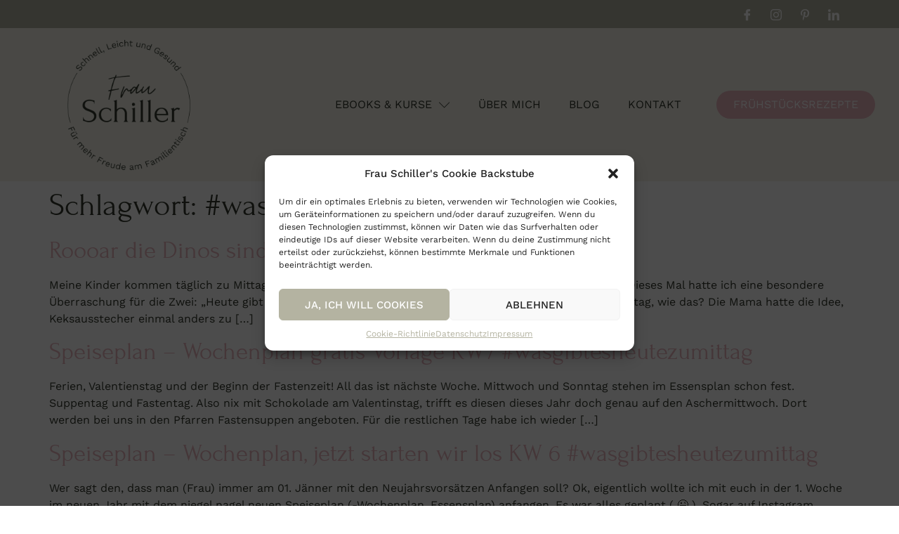

--- FILE ---
content_type: text/html; charset=UTF-8
request_url: https://www.frauschiller.com/tag/wasgibtesheutezumittag/
body_size: 99909
content:

<!DOCTYPE html>
<html lang="de" prefix="og: https://ogp.me/ns#">

<head>
	<meta charset="UTF-8">
	<meta name="viewport" content="width=device-width, initial-scale=1.0" />
		
<!-- Suchmaschinen-Optimierung durch Rank Math PRO - https://rankmath.com/ -->
<title>#wasgibtesheutezumittag - Frau Schiller</title>
<meta name="robots" content="follow, noindex"/>
<meta property="og:locale" content="de_DE" />
<meta property="og:type" content="article" />
<meta property="og:title" content="#wasgibtesheutezumittag - Frau Schiller" />
<meta property="og:url" content="https://www.frauschiller.com/tag/wasgibtesheutezumittag/" />
<meta property="og:site_name" content="Frau Schiller – Für mehr Freude am Familientisch" />
<meta name="twitter:card" content="summary_large_image" />
<meta name="twitter:title" content="#wasgibtesheutezumittag - Frau Schiller" />
<meta name="twitter:label1" content="Beiträge" />
<meta name="twitter:data1" content="3" />
<script type="application/ld+json" class="rank-math-schema">{"@context":"https://schema.org","@graph":[{"@type":"DietNutrition","@id":"https://www.frauschiller.com/#organization","name":"Frau Schiller \u2013 F\u00fcr mehr Freude am Familientisch","url":"https://www.frauschiller.com","logo":{"@type":"ImageObject","@id":"https://www.frauschiller.com/#logo","url":"https://www.frauschiller.com/wp-content/uploads/2023/03/cropped-logo_frauschiller_transparent.png","contentUrl":"https://www.frauschiller.com/wp-content/uploads/2023/03/cropped-logo_frauschiller_transparent.png","caption":"Frau Schiller \u2013 F\u00fcr mehr Freude am Familientisch","inLanguage":"de","width":"5000","height":"5000"},"openingHours":["Monday,Tuesday,Wednesday,Thursday,Friday,Saturday,Sunday 09:00-17:00"],"image":{"@id":"https://www.frauschiller.com/#logo"}},{"@type":"WebSite","@id":"https://www.frauschiller.com/#website","url":"https://www.frauschiller.com","name":"Frau Schiller \u2013 F\u00fcr mehr Freude am Familientisch","publisher":{"@id":"https://www.frauschiller.com/#organization"},"inLanguage":"de"},{"@type":"CollectionPage","@id":"https://www.frauschiller.com/tag/wasgibtesheutezumittag/#webpage","url":"https://www.frauschiller.com/tag/wasgibtesheutezumittag/","name":"#wasgibtesheutezumittag - Frau Schiller","isPartOf":{"@id":"https://www.frauschiller.com/#website"},"inLanguage":"de"}]}</script>
<!-- /Rank Math WordPress SEO Plugin -->

<link rel="alternate" type="application/rss+xml" title="Frau Schiller &raquo; Feed" href="https://www.frauschiller.com/feed/" />
<link rel="alternate" type="application/rss+xml" title="Frau Schiller &raquo; Kommentar-Feed" href="https://www.frauschiller.com/comments/feed/" />
<link rel="alternate" type="application/rss+xml" title="Frau Schiller &raquo; #wasgibtesheutezumittag Schlagwort-Feed" href="https://www.frauschiller.com/tag/wasgibtesheutezumittag/feed/" />
<style id='wp-img-auto-sizes-contain-inline-css'>
img:is([sizes=auto i],[sizes^="auto," i]){contain-intrinsic-size:3000px 1500px}
/*# sourceURL=wp-img-auto-sizes-contain-inline-css */
</style>
<link rel='stylesheet' id='elementor-frontend-css' href='https://www.frauschiller.com/wp-content/plugins/elementor/assets/css/frontend.min.css?ver=3.29.0' media='all' />
<link rel='stylesheet' id='elementor-post-1561-css' href='https://www.frauschiller.com/wp-content/uploads/elementor/css/post-1561.css?ver=1752154799' media='all' />
<link rel='stylesheet' id='wp-block-library-css' href='https://www.frauschiller.com/wp-includes/css/dist/block-library/style.min.css?ver=6.9' media='all' />
<style id='global-styles-inline-css'>
:root{--wp--preset--aspect-ratio--square: 1;--wp--preset--aspect-ratio--4-3: 4/3;--wp--preset--aspect-ratio--3-4: 3/4;--wp--preset--aspect-ratio--3-2: 3/2;--wp--preset--aspect-ratio--2-3: 2/3;--wp--preset--aspect-ratio--16-9: 16/9;--wp--preset--aspect-ratio--9-16: 9/16;--wp--preset--color--black: #000000;--wp--preset--color--cyan-bluish-gray: #abb8c3;--wp--preset--color--white: #ffffff;--wp--preset--color--pale-pink: #f78da7;--wp--preset--color--vivid-red: #cf2e2e;--wp--preset--color--luminous-vivid-orange: #ff6900;--wp--preset--color--luminous-vivid-amber: #fcb900;--wp--preset--color--light-green-cyan: #7bdcb5;--wp--preset--color--vivid-green-cyan: #00d084;--wp--preset--color--pale-cyan-blue: #8ed1fc;--wp--preset--color--vivid-cyan-blue: #0693e3;--wp--preset--color--vivid-purple: #9b51e0;--wp--preset--gradient--vivid-cyan-blue-to-vivid-purple: linear-gradient(135deg,rgb(6,147,227) 0%,rgb(155,81,224) 100%);--wp--preset--gradient--light-green-cyan-to-vivid-green-cyan: linear-gradient(135deg,rgb(122,220,180) 0%,rgb(0,208,130) 100%);--wp--preset--gradient--luminous-vivid-amber-to-luminous-vivid-orange: linear-gradient(135deg,rgb(252,185,0) 0%,rgb(255,105,0) 100%);--wp--preset--gradient--luminous-vivid-orange-to-vivid-red: linear-gradient(135deg,rgb(255,105,0) 0%,rgb(207,46,46) 100%);--wp--preset--gradient--very-light-gray-to-cyan-bluish-gray: linear-gradient(135deg,rgb(238,238,238) 0%,rgb(169,184,195) 100%);--wp--preset--gradient--cool-to-warm-spectrum: linear-gradient(135deg,rgb(74,234,220) 0%,rgb(151,120,209) 20%,rgb(207,42,186) 40%,rgb(238,44,130) 60%,rgb(251,105,98) 80%,rgb(254,248,76) 100%);--wp--preset--gradient--blush-light-purple: linear-gradient(135deg,rgb(255,206,236) 0%,rgb(152,150,240) 100%);--wp--preset--gradient--blush-bordeaux: linear-gradient(135deg,rgb(254,205,165) 0%,rgb(254,45,45) 50%,rgb(107,0,62) 100%);--wp--preset--gradient--luminous-dusk: linear-gradient(135deg,rgb(255,203,112) 0%,rgb(199,81,192) 50%,rgb(65,88,208) 100%);--wp--preset--gradient--pale-ocean: linear-gradient(135deg,rgb(255,245,203) 0%,rgb(182,227,212) 50%,rgb(51,167,181) 100%);--wp--preset--gradient--electric-grass: linear-gradient(135deg,rgb(202,248,128) 0%,rgb(113,206,126) 100%);--wp--preset--gradient--midnight: linear-gradient(135deg,rgb(2,3,129) 0%,rgb(40,116,252) 100%);--wp--preset--font-size--small: 13px;--wp--preset--font-size--medium: 20px;--wp--preset--font-size--large: 36px;--wp--preset--font-size--x-large: 42px;--wp--preset--spacing--20: 0.44rem;--wp--preset--spacing--30: 0.67rem;--wp--preset--spacing--40: 1rem;--wp--preset--spacing--50: 1.5rem;--wp--preset--spacing--60: 2.25rem;--wp--preset--spacing--70: 3.38rem;--wp--preset--spacing--80: 5.06rem;--wp--preset--shadow--natural: 6px 6px 9px rgba(0, 0, 0, 0.2);--wp--preset--shadow--deep: 12px 12px 50px rgba(0, 0, 0, 0.4);--wp--preset--shadow--sharp: 6px 6px 0px rgba(0, 0, 0, 0.2);--wp--preset--shadow--outlined: 6px 6px 0px -3px rgb(255, 255, 255), 6px 6px rgb(0, 0, 0);--wp--preset--shadow--crisp: 6px 6px 0px rgb(0, 0, 0);}:root { --wp--style--global--content-size: 800px;--wp--style--global--wide-size: 1200px; }:where(body) { margin: 0; }.wp-site-blocks > .alignleft { float: left; margin-right: 2em; }.wp-site-blocks > .alignright { float: right; margin-left: 2em; }.wp-site-blocks > .aligncenter { justify-content: center; margin-left: auto; margin-right: auto; }:where(.wp-site-blocks) > * { margin-block-start: 24px; margin-block-end: 0; }:where(.wp-site-blocks) > :first-child { margin-block-start: 0; }:where(.wp-site-blocks) > :last-child { margin-block-end: 0; }:root { --wp--style--block-gap: 24px; }:root :where(.is-layout-flow) > :first-child{margin-block-start: 0;}:root :where(.is-layout-flow) > :last-child{margin-block-end: 0;}:root :where(.is-layout-flow) > *{margin-block-start: 24px;margin-block-end: 0;}:root :where(.is-layout-constrained) > :first-child{margin-block-start: 0;}:root :where(.is-layout-constrained) > :last-child{margin-block-end: 0;}:root :where(.is-layout-constrained) > *{margin-block-start: 24px;margin-block-end: 0;}:root :where(.is-layout-flex){gap: 24px;}:root :where(.is-layout-grid){gap: 24px;}.is-layout-flow > .alignleft{float: left;margin-inline-start: 0;margin-inline-end: 2em;}.is-layout-flow > .alignright{float: right;margin-inline-start: 2em;margin-inline-end: 0;}.is-layout-flow > .aligncenter{margin-left: auto !important;margin-right: auto !important;}.is-layout-constrained > .alignleft{float: left;margin-inline-start: 0;margin-inline-end: 2em;}.is-layout-constrained > .alignright{float: right;margin-inline-start: 2em;margin-inline-end: 0;}.is-layout-constrained > .aligncenter{margin-left: auto !important;margin-right: auto !important;}.is-layout-constrained > :where(:not(.alignleft):not(.alignright):not(.alignfull)){max-width: var(--wp--style--global--content-size);margin-left: auto !important;margin-right: auto !important;}.is-layout-constrained > .alignwide{max-width: var(--wp--style--global--wide-size);}body .is-layout-flex{display: flex;}.is-layout-flex{flex-wrap: wrap;align-items: center;}.is-layout-flex > :is(*, div){margin: 0;}body .is-layout-grid{display: grid;}.is-layout-grid > :is(*, div){margin: 0;}body{padding-top: 0px;padding-right: 0px;padding-bottom: 0px;padding-left: 0px;}a:where(:not(.wp-element-button)){text-decoration: underline;}:root :where(.wp-element-button, .wp-block-button__link){background-color: #32373c;border-width: 0;color: #fff;font-family: inherit;font-size: inherit;font-style: inherit;font-weight: inherit;letter-spacing: inherit;line-height: inherit;padding-top: calc(0.667em + 2px);padding-right: calc(1.333em + 2px);padding-bottom: calc(0.667em + 2px);padding-left: calc(1.333em + 2px);text-decoration: none;text-transform: inherit;}.has-black-color{color: var(--wp--preset--color--black) !important;}.has-cyan-bluish-gray-color{color: var(--wp--preset--color--cyan-bluish-gray) !important;}.has-white-color{color: var(--wp--preset--color--white) !important;}.has-pale-pink-color{color: var(--wp--preset--color--pale-pink) !important;}.has-vivid-red-color{color: var(--wp--preset--color--vivid-red) !important;}.has-luminous-vivid-orange-color{color: var(--wp--preset--color--luminous-vivid-orange) !important;}.has-luminous-vivid-amber-color{color: var(--wp--preset--color--luminous-vivid-amber) !important;}.has-light-green-cyan-color{color: var(--wp--preset--color--light-green-cyan) !important;}.has-vivid-green-cyan-color{color: var(--wp--preset--color--vivid-green-cyan) !important;}.has-pale-cyan-blue-color{color: var(--wp--preset--color--pale-cyan-blue) !important;}.has-vivid-cyan-blue-color{color: var(--wp--preset--color--vivid-cyan-blue) !important;}.has-vivid-purple-color{color: var(--wp--preset--color--vivid-purple) !important;}.has-black-background-color{background-color: var(--wp--preset--color--black) !important;}.has-cyan-bluish-gray-background-color{background-color: var(--wp--preset--color--cyan-bluish-gray) !important;}.has-white-background-color{background-color: var(--wp--preset--color--white) !important;}.has-pale-pink-background-color{background-color: var(--wp--preset--color--pale-pink) !important;}.has-vivid-red-background-color{background-color: var(--wp--preset--color--vivid-red) !important;}.has-luminous-vivid-orange-background-color{background-color: var(--wp--preset--color--luminous-vivid-orange) !important;}.has-luminous-vivid-amber-background-color{background-color: var(--wp--preset--color--luminous-vivid-amber) !important;}.has-light-green-cyan-background-color{background-color: var(--wp--preset--color--light-green-cyan) !important;}.has-vivid-green-cyan-background-color{background-color: var(--wp--preset--color--vivid-green-cyan) !important;}.has-pale-cyan-blue-background-color{background-color: var(--wp--preset--color--pale-cyan-blue) !important;}.has-vivid-cyan-blue-background-color{background-color: var(--wp--preset--color--vivid-cyan-blue) !important;}.has-vivid-purple-background-color{background-color: var(--wp--preset--color--vivid-purple) !important;}.has-black-border-color{border-color: var(--wp--preset--color--black) !important;}.has-cyan-bluish-gray-border-color{border-color: var(--wp--preset--color--cyan-bluish-gray) !important;}.has-white-border-color{border-color: var(--wp--preset--color--white) !important;}.has-pale-pink-border-color{border-color: var(--wp--preset--color--pale-pink) !important;}.has-vivid-red-border-color{border-color: var(--wp--preset--color--vivid-red) !important;}.has-luminous-vivid-orange-border-color{border-color: var(--wp--preset--color--luminous-vivid-orange) !important;}.has-luminous-vivid-amber-border-color{border-color: var(--wp--preset--color--luminous-vivid-amber) !important;}.has-light-green-cyan-border-color{border-color: var(--wp--preset--color--light-green-cyan) !important;}.has-vivid-green-cyan-border-color{border-color: var(--wp--preset--color--vivid-green-cyan) !important;}.has-pale-cyan-blue-border-color{border-color: var(--wp--preset--color--pale-cyan-blue) !important;}.has-vivid-cyan-blue-border-color{border-color: var(--wp--preset--color--vivid-cyan-blue) !important;}.has-vivid-purple-border-color{border-color: var(--wp--preset--color--vivid-purple) !important;}.has-vivid-cyan-blue-to-vivid-purple-gradient-background{background: var(--wp--preset--gradient--vivid-cyan-blue-to-vivid-purple) !important;}.has-light-green-cyan-to-vivid-green-cyan-gradient-background{background: var(--wp--preset--gradient--light-green-cyan-to-vivid-green-cyan) !important;}.has-luminous-vivid-amber-to-luminous-vivid-orange-gradient-background{background: var(--wp--preset--gradient--luminous-vivid-amber-to-luminous-vivid-orange) !important;}.has-luminous-vivid-orange-to-vivid-red-gradient-background{background: var(--wp--preset--gradient--luminous-vivid-orange-to-vivid-red) !important;}.has-very-light-gray-to-cyan-bluish-gray-gradient-background{background: var(--wp--preset--gradient--very-light-gray-to-cyan-bluish-gray) !important;}.has-cool-to-warm-spectrum-gradient-background{background: var(--wp--preset--gradient--cool-to-warm-spectrum) !important;}.has-blush-light-purple-gradient-background{background: var(--wp--preset--gradient--blush-light-purple) !important;}.has-blush-bordeaux-gradient-background{background: var(--wp--preset--gradient--blush-bordeaux) !important;}.has-luminous-dusk-gradient-background{background: var(--wp--preset--gradient--luminous-dusk) !important;}.has-pale-ocean-gradient-background{background: var(--wp--preset--gradient--pale-ocean) !important;}.has-electric-grass-gradient-background{background: var(--wp--preset--gradient--electric-grass) !important;}.has-midnight-gradient-background{background: var(--wp--preset--gradient--midnight) !important;}.has-small-font-size{font-size: var(--wp--preset--font-size--small) !important;}.has-medium-font-size{font-size: var(--wp--preset--font-size--medium) !important;}.has-large-font-size{font-size: var(--wp--preset--font-size--large) !important;}.has-x-large-font-size{font-size: var(--wp--preset--font-size--x-large) !important;}
/*# sourceURL=global-styles-inline-css */
</style>

<link rel='stylesheet' id='cmplz-general-css' href='https://www.frauschiller.com/wp-content/plugins/complianz-gdpr/assets/css/cookieblocker.min.css?ver=1748242050' media='all' />
<link rel='stylesheet' id='hfe-style-css' href='https://www.frauschiller.com/wp-content/plugins/header-footer-elementor/assets/css/header-footer-elementor.css?ver=1.6.26' media='all' />
<link rel='stylesheet' id='elementor-icons-css' href='https://www.frauschiller.com/wp-content/plugins/elementor/assets/lib/eicons/css/elementor-icons.min.css?ver=5.40.0' media='all' />
<link rel='stylesheet' id='elementor-post-1333-css' href='https://www.frauschiller.com/wp-content/uploads/elementor/css/post-1333.css?ver=1752154798' media='all' />
<link rel='stylesheet' id='elementor-post-1349-css' href='https://www.frauschiller.com/wp-content/uploads/elementor/css/post-1349.css?ver=1752154799' media='all' />
<link rel='stylesheet' id='hello-elementor-css' href='https://www.frauschiller.com/wp-content/themes/hello-elementor/style.min.css?ver=3.4.2' media='all' />
<link rel='stylesheet' id='hello-elementor-theme-style-css' href='https://www.frauschiller.com/wp-content/themes/hello-elementor/theme.min.css?ver=3.4.2' media='all' />
<link rel='stylesheet' id='hello-elementor-header-footer-css' href='https://www.frauschiller.com/wp-content/themes/hello-elementor/header-footer.min.css?ver=3.4.2' media='all' />
<link rel='stylesheet' id='ekit-widget-styles-css' href='https://www.frauschiller.com/wp-content/plugins/elementskit-lite/widgets/init/assets/css/widget-styles.css?ver=3.5.2' media='all' />
<link rel='stylesheet' id='ekit-responsive-css' href='https://www.frauschiller.com/wp-content/plugins/elementskit-lite/widgets/init/assets/css/responsive.css?ver=3.5.2' media='all' />
<link rel='stylesheet' id='elementor-icons-shared-0-css' href='https://www.frauschiller.com/wp-content/plugins/elementor/assets/lib/font-awesome/css/fontawesome.min.css?ver=5.15.3' media='all' />
<link rel='stylesheet' id='elementor-icons-fa-solid-css' href='https://www.frauschiller.com/wp-content/plugins/elementor/assets/lib/font-awesome/css/solid.min.css?ver=5.15.3' media='all' />
<link rel='stylesheet' id='elementor-icons-ekiticons-css' href='https://www.frauschiller.com/wp-content/plugins/elementskit-lite/modules/elementskit-icon-pack/assets/css/ekiticons.css?ver=3.5.2' media='all' />
<script src="https://www.frauschiller.com/wp-includes/js/jquery/jquery.min.js?ver=3.7.1" id="jquery-core-js"></script>
<script src="https://www.frauschiller.com/wp-includes/js/jquery/jquery-migrate.min.js?ver=3.4.1" id="jquery-migrate-js"></script>
<link rel="https://api.w.org/" href="https://www.frauschiller.com/wp-json/" /><link rel="alternate" title="JSON" type="application/json" href="https://www.frauschiller.com/wp-json/wp/v2/tags/99" /><link rel="EditURI" type="application/rsd+xml" title="RSD" href="https://www.frauschiller.com/xmlrpc.php?rsd" />
<meta name="generator" content="WordPress 6.9" />

		<!-- GA Google Analytics @ https://m0n.co/ga -->
		<script async src="https://www.googletagmanager.com/gtag/js?id=<!-- Google tag (gtag.js) --> "></script>
		<script>
			window.dataLayer = window.dataLayer || [];
			function gtag(){dataLayer.push(arguments);}
			gtag('js', new Date());
			gtag('config', '<!-- Google tag (gtag.js) --> ');
		</script>

				<style>.cmplz-hidden {
					display: none !important;
				}</style><meta name="generator" content="Elementor 3.29.0; features: additional_custom_breakpoints, e_local_google_fonts; settings: css_print_method-external, google_font-disabled, font_display-swap">
			<style>
				.e-con.e-parent:nth-of-type(n+4):not(.e-lazyloaded):not(.e-no-lazyload),
				.e-con.e-parent:nth-of-type(n+4):not(.e-lazyloaded):not(.e-no-lazyload) * {
					background-image: none !important;
				}
				@media screen and (max-height: 1024px) {
					.e-con.e-parent:nth-of-type(n+3):not(.e-lazyloaded):not(.e-no-lazyload),
					.e-con.e-parent:nth-of-type(n+3):not(.e-lazyloaded):not(.e-no-lazyload) * {
						background-image: none !important;
					}
				}
				@media screen and (max-height: 640px) {
					.e-con.e-parent:nth-of-type(n+2):not(.e-lazyloaded):not(.e-no-lazyload),
					.e-con.e-parent:nth-of-type(n+2):not(.e-lazyloaded):not(.e-no-lazyload) * {
						background-image: none !important;
					}
				}
			</style>
			<link rel="icon" href="https://www.frauschiller.com/wp-content/uploads/2023/03/cropped-website-icon-weiss-32x32.jpg" sizes="32x32" />
<link rel="icon" href="https://www.frauschiller.com/wp-content/uploads/2023/03/cropped-website-icon-weiss-192x192.jpg" sizes="192x192" />
<link rel="apple-touch-icon" href="https://www.frauschiller.com/wp-content/uploads/2023/03/cropped-website-icon-weiss-180x180.jpg" />
<meta name="msapplication-TileImage" content="https://www.frauschiller.com/wp-content/uploads/2023/03/cropped-website-icon-weiss-270x270.jpg" />
<link rel='stylesheet' id='widget-icon-list-css' href='https://www.frauschiller.com/wp-content/plugins/elementor/assets/css/widget-icon-list.min.css?ver=3.29.0' media='all' />
<link rel='stylesheet' id='widget-image-css' href='https://www.frauschiller.com/wp-content/plugins/elementor/assets/css/widget-image.min.css?ver=3.29.0' media='all' />
<link rel='stylesheet' id='widget-nav-menu-css' href='https://www.frauschiller.com/wp-content/plugins/elementor-pro/assets/css/widget-nav-menu.min.css?ver=3.29.0' media='all' />
<link rel='stylesheet' id='e-animation-rotate-css' href='https://www.frauschiller.com/wp-content/plugins/elementor/assets/lib/animations/styles/e-animation-rotate.min.css?ver=3.29.0' media='all' />
<link rel='stylesheet' id='hfe-widgets-style-css' href='https://www.frauschiller.com/wp-content/plugins/header-footer-elementor/inc/widgets-css/frontend.css?ver=1.6.26' media='all' />
<link rel='stylesheet' id='elementor-post-1865-css' href='https://www.frauschiller.com/wp-content/uploads/elementor/css/post-1865.css?ver=1752154799' media='all' />
<link rel='stylesheet' id='widget-heading-css' href='https://www.frauschiller.com/wp-content/plugins/elementor/assets/css/widget-heading.min.css?ver=3.29.0' media='all' />
<link rel='stylesheet' id='widget-form-css' href='https://www.frauschiller.com/wp-content/plugins/elementor-pro/assets/css/widget-form.min.css?ver=3.29.0' media='all' />
<link rel='stylesheet' id='sli-common-vendors-css' href='https://www.frauschiller.com/wp-content/plugins/spotlight-social-photo-feeds/ui/dist/styles/common-vendors.css?ver=1.7.2' media='all' />
<link rel='stylesheet' id='sli-common-css' href='https://www.frauschiller.com/wp-content/plugins/spotlight-social-photo-feeds/ui/dist/styles/common.css?ver=1.7.2' media='all' />
<link rel='stylesheet' id='sli-feed-css' href='https://www.frauschiller.com/wp-content/plugins/spotlight-social-photo-feeds/ui/dist/styles/feed.css?ver=1.7.2' media='all' />
<link rel='stylesheet' id='sli-front-css' href='https://www.frauschiller.com/wp-content/plugins/spotlight-social-photo-feeds/ui/dist/styles/front-app.css?ver=1.7.2' media='all' />
</head>

<body data-cmplz=1 class="archive tag tag-wasgibtesheutezumittag tag-99 wp-custom-logo wp-embed-responsive wp-theme-hello-elementor ehf-footer ehf-template-hello-elementor ehf-stylesheet-hello-elementor hello-elementor-default elementor-default elementor-kit-1333">

	
			<a class="skip-link screen-reader-text" href="#content">
			Skip to content		</a>
	
	
	<div class="ekit-template-content-markup ekit-template-content-header ekit-template-content-theme-support">
				<div data-elementor-type="wp-post" data-elementor-id="1561" class="elementor elementor-1561" data-elementor-post-type="elementskit_template">
						<section class="elementor-section elementor-top-section elementor-element elementor-element-1b77b8d1 elementor-section-full_width elementor-hidden-mobile elementor-section-stretched elementor-section-height-default elementor-section-height-default" data-id="1b77b8d1" data-element_type="section" data-settings="{&quot;background_background&quot;:&quot;classic&quot;,&quot;stretch_section&quot;:&quot;section-stretched&quot;}">
						<div class="elementor-container elementor-column-gap-default">
					<div class="elementor-column elementor-col-100 elementor-top-column elementor-element elementor-element-41c4ff33" data-id="41c4ff33" data-element_type="column">
			<div class="elementor-widget-wrap elementor-element-populated">
						<section class="elementor-section elementor-inner-section elementor-element elementor-element-3a19ba0d elementor-section-content-middle elementor-section-boxed elementor-section-height-default elementor-section-height-default" data-id="3a19ba0d" data-element_type="section" data-settings="{&quot;background_background&quot;:&quot;classic&quot;}">
						<div class="elementor-container elementor-column-gap-default">
					<div class="elementor-column elementor-col-50 elementor-inner-column elementor-element elementor-element-29adcea2" data-id="29adcea2" data-element_type="column">
			<div class="elementor-widget-wrap elementor-element-populated">
						<div class="elementor-element elementor-element-581b3d1d elementor-icon-list--layout-inline elementor-list-item-link-full_width elementor-widget elementor-widget-icon-list" data-id="581b3d1d" data-element_type="widget" data-widget_type="icon-list.default">
				<div class="elementor-widget-container">
							<ul class="elementor-icon-list-items elementor-inline-items">
							<li class="elementor-icon-list-item elementor-inline-item">
											<span class="elementor-icon-list-icon">
							<i aria-hidden="true" class="fasicon icon-email1"></i>						</span>
										<span class="elementor-icon-list-text"></span>
									</li>
						</ul>
						</div>
				</div>
					</div>
		</div>
				<div class="elementor-column elementor-col-50 elementor-inner-column elementor-element elementor-element-3c1165db" data-id="3c1165db" data-element_type="column">
			<div class="elementor-widget-wrap elementor-element-populated">
						<div class="elementor-element elementor-element-fcd5bf7 elementor-widget elementor-widget-elementskit-social-media" data-id="fcd5bf7" data-element_type="widget" data-widget_type="elementskit-social-media.default">
				<div class="elementor-widget-container">
					<div class="ekit-wid-con" >			 <ul class="ekit_social_media">
														<li class="elementor-repeater-item-5eb0945">
					    <a
						href="https://www.facebook.com/frauschillers" target="_blank" aria-label="Facebook" class="facebook" >
														
							<i aria-hidden="true" class="icon icon-facebook"></i>									
                                                                                                            </a>
                    </li>
                    														<li class="elementor-repeater-item-e2aa959">
					    <a
						href="https://www.instagram.com/frauschillerswelt/" target="_blank" aria-label="Instagram" class="1" >
														
							<i aria-hidden="true" class="icon icon-instagram-1"></i>									
                                                                                                            </a>
                    </li>
                    														<li class="elementor-repeater-item-7233bdd">
					    <a
						href="https://www.pinterest.at/frauschillerswelt/" target="_blank" aria-label="Pinterest" class="pinterest" >
														
							<i aria-hidden="true" class="icon icon-pinterest"></i>									
                                                                                                            </a>
                    </li>
                    														<li class="elementor-repeater-item-374c7ed">
					    <a
						href="https://www.linkedin.com/in/sonja-z%C3%B6hrer-62a186187/" target="_blank" aria-label="Linkedin" class="linkedin" >
														
							<i aria-hidden="true" class="icon icon-linkedin"></i>									
                                                                                                            </a>
                    </li>
                    							</ul>
		</div>				</div>
				</div>
					</div>
		</div>
					</div>
		</section>
				<section class="elementor-section elementor-inner-section elementor-element elementor-element-528b7574 elementor-section-content-middle elementor-hidden-tablet elementor-hidden-mobile elementor-section-boxed elementor-section-height-default elementor-section-height-default" data-id="528b7574" data-element_type="section" data-settings="{&quot;background_background&quot;:&quot;classic&quot;}">
						<div class="elementor-container elementor-column-gap-default">
					<div class="elementor-column elementor-col-33 elementor-inner-column elementor-element elementor-element-61d9e043" data-id="61d9e043" data-element_type="column">
			<div class="elementor-widget-wrap elementor-element-populated">
						<div class="elementor-element elementor-element-66890b44 e-transform elementor-widget elementor-widget-image" data-id="66890b44" data-element_type="widget" data-settings="{&quot;_transform_rotateZ_effect_hover&quot;:{&quot;unit&quot;:&quot;px&quot;,&quot;size&quot;:-14,&quot;sizes&quot;:[]},&quot;_transform_rotateZ_effect_hover_tablet&quot;:{&quot;unit&quot;:&quot;deg&quot;,&quot;size&quot;:&quot;&quot;,&quot;sizes&quot;:[]},&quot;_transform_rotateZ_effect_hover_mobile&quot;:{&quot;unit&quot;:&quot;deg&quot;,&quot;size&quot;:&quot;&quot;,&quot;sizes&quot;:[]}}" data-widget_type="image.default">
				<div class="elementor-widget-container">
																<a href="https://www.frauschiller.com/">
							<img fetchpriority="high" width="800" height="800" src="https://www.frauschiller.com/wp-content/uploads/2023/03/logo_frauschiller_transparent-1024x1024.png" class="attachment-large size-large wp-image-1339" alt="" srcset="https://www.frauschiller.com/wp-content/uploads/2023/03/logo_frauschiller_transparent-1024x1024.png 1024w, https://www.frauschiller.com/wp-content/uploads/2023/03/logo_frauschiller_transparent-300x300.png 300w, https://www.frauschiller.com/wp-content/uploads/2023/03/logo_frauschiller_transparent-150x150.png 150w, https://www.frauschiller.com/wp-content/uploads/2023/03/logo_frauschiller_transparent-768x768.png 768w, https://www.frauschiller.com/wp-content/uploads/2023/03/logo_frauschiller_transparent-1536x1536.png 1536w, https://www.frauschiller.com/wp-content/uploads/2023/03/logo_frauschiller_transparent-2048x2048.png 2048w" sizes="(max-width: 800px) 100vw, 800px" />								</a>
															</div>
				</div>
					</div>
		</div>
				<div class="elementor-column elementor-col-33 elementor-inner-column elementor-element elementor-element-598dfdfc" data-id="598dfdfc" data-element_type="column">
			<div class="elementor-widget-wrap elementor-element-populated">
						<div class="elementor-element elementor-element-27f6cc5 elementor-nav-menu__align-end elementor-nav-menu--dropdown-tablet elementor-nav-menu__text-align-aside elementor-nav-menu--toggle elementor-nav-menu--burger elementor-widget elementor-widget-nav-menu" data-id="27f6cc5" data-element_type="widget" data-settings="{&quot;submenu_icon&quot;:{&quot;value&quot;:&quot;&lt;i class=\&quot;icon icon-chevron-down\&quot;&gt;&lt;\/i&gt;&quot;,&quot;library&quot;:&quot;ekiticons&quot;},&quot;layout&quot;:&quot;horizontal&quot;,&quot;toggle&quot;:&quot;burger&quot;}" data-widget_type="nav-menu.default">
				<div class="elementor-widget-container">
								<nav aria-label="Menü" class="elementor-nav-menu--main elementor-nav-menu__container elementor-nav-menu--layout-horizontal e--pointer-underline e--animation-none">
				<ul id="menu-1-27f6cc5" class="elementor-nav-menu"><li class="menu-item menu-item-type-post_type menu-item-object-page menu-item-has-children menu-item-22674"><a href="https://www.frauschiller.com/ebooks/" class="elementor-item">eBooks &#038; Kurse</a>
<ul class="sub-menu elementor-nav-menu--dropdown">
	<li class="menu-item menu-item-type-post_type menu-item-object-page menu-item-22675"><a href="https://www.frauschiller.com/fermentier-stammtisch-abwehrkraefte-staerken/" class="elementor-sub-item">Fermentier Stammtisch</a></li>
	<li class="menu-item menu-item-type-post_type menu-item-object-page menu-item-23052"><a href="https://www.frauschiller.com/ebook-jausenbox-quickie-sommer/" class="elementor-sub-item">Jausenquickies Sommer</a></li>
	<li class="menu-item menu-item-type-post_type menu-item-object-page menu-item-2063"><a href="https://www.frauschiller.com/ebook-jausenbox-quickie/" class="elementor-sub-item">Jausenbox Quickie’ (Frühling)</a></li>
	<li class="menu-item menu-item-type-post_type menu-item-object-page menu-item-23130"><a href="https://www.frauschiller.com/backmalz-trifft-auf-sauerteig/" class="elementor-sub-item">Backmalz trifft auf Sauerteig</a></li>
	<li class="menu-item menu-item-type-post_type menu-item-object-page menu-item-22810"><a href="https://www.frauschiller.com/backmalz-trifft-auf-sauerteig-2/" class="elementor-sub-item">Selbstlernkurs – Backmalz trifft auf Sauerteig</a></li>
	<li class="menu-item menu-item-type-post_type menu-item-object-page menu-item-1697"><a href="https://www.frauschiller.com/beikost-workshop/" class="elementor-sub-item">Beikost Elternkurs</a></li>
	<li class="menu-item menu-item-type-post_type menu-item-object-page menu-item-22763"><a href="https://www.frauschiller.com/sanftes-ankommen/" class="elementor-sub-item">Sanftes Ankommen</a></li>
	<li class="menu-item menu-item-type-post_type menu-item-object-page menu-item-1696"><a href="https://www.frauschiller.com/begleitung/" class="elementor-sub-item">Persönliche Begleitung</a></li>
</ul>
</li>
<li class="menu-item menu-item-type-post_type menu-item-object-page menu-item-1550"><a href="https://www.frauschiller.com/sonja-zoehrer/" class="elementor-item">Über mich</a></li>
<li class="menu-item menu-item-type-post_type menu-item-object-page menu-item-1552"><a href="https://www.frauschiller.com/blog/" class="elementor-item">Blog</a></li>
<li class="menu-item menu-item-type-post_type menu-item-object-page menu-item-1551"><a href="https://www.frauschiller.com/kontakt/" class="elementor-item">Kontakt</a></li>
</ul>			</nav>
					<div class="elementor-menu-toggle" role="button" tabindex="0" aria-label="Menü Umschalter" aria-expanded="false">
			<i aria-hidden="true" role="presentation" class="elementor-menu-toggle__icon--open eicon-menu-bar"></i><i aria-hidden="true" role="presentation" class="elementor-menu-toggle__icon--close eicon-close"></i>		</div>
					<nav class="elementor-nav-menu--dropdown elementor-nav-menu__container" aria-hidden="true">
				<ul id="menu-2-27f6cc5" class="elementor-nav-menu"><li class="menu-item menu-item-type-post_type menu-item-object-page menu-item-has-children menu-item-22674"><a href="https://www.frauschiller.com/ebooks/" class="elementor-item" tabindex="-1">eBooks &#038; Kurse</a>
<ul class="sub-menu elementor-nav-menu--dropdown">
	<li class="menu-item menu-item-type-post_type menu-item-object-page menu-item-22675"><a href="https://www.frauschiller.com/fermentier-stammtisch-abwehrkraefte-staerken/" class="elementor-sub-item" tabindex="-1">Fermentier Stammtisch</a></li>
	<li class="menu-item menu-item-type-post_type menu-item-object-page menu-item-23052"><a href="https://www.frauschiller.com/ebook-jausenbox-quickie-sommer/" class="elementor-sub-item" tabindex="-1">Jausenquickies Sommer</a></li>
	<li class="menu-item menu-item-type-post_type menu-item-object-page menu-item-2063"><a href="https://www.frauschiller.com/ebook-jausenbox-quickie/" class="elementor-sub-item" tabindex="-1">Jausenbox Quickie’ (Frühling)</a></li>
	<li class="menu-item menu-item-type-post_type menu-item-object-page menu-item-23130"><a href="https://www.frauschiller.com/backmalz-trifft-auf-sauerteig/" class="elementor-sub-item" tabindex="-1">Backmalz trifft auf Sauerteig</a></li>
	<li class="menu-item menu-item-type-post_type menu-item-object-page menu-item-22810"><a href="https://www.frauschiller.com/backmalz-trifft-auf-sauerteig-2/" class="elementor-sub-item" tabindex="-1">Selbstlernkurs – Backmalz trifft auf Sauerteig</a></li>
	<li class="menu-item menu-item-type-post_type menu-item-object-page menu-item-1697"><a href="https://www.frauschiller.com/beikost-workshop/" class="elementor-sub-item" tabindex="-1">Beikost Elternkurs</a></li>
	<li class="menu-item menu-item-type-post_type menu-item-object-page menu-item-22763"><a href="https://www.frauschiller.com/sanftes-ankommen/" class="elementor-sub-item" tabindex="-1">Sanftes Ankommen</a></li>
	<li class="menu-item menu-item-type-post_type menu-item-object-page menu-item-1696"><a href="https://www.frauschiller.com/begleitung/" class="elementor-sub-item" tabindex="-1">Persönliche Begleitung</a></li>
</ul>
</li>
<li class="menu-item menu-item-type-post_type menu-item-object-page menu-item-1550"><a href="https://www.frauschiller.com/sonja-zoehrer/" class="elementor-item" tabindex="-1">Über mich</a></li>
<li class="menu-item menu-item-type-post_type menu-item-object-page menu-item-1552"><a href="https://www.frauschiller.com/blog/" class="elementor-item" tabindex="-1">Blog</a></li>
<li class="menu-item menu-item-type-post_type menu-item-object-page menu-item-1551"><a href="https://www.frauschiller.com/kontakt/" class="elementor-item" tabindex="-1">Kontakt</a></li>
</ul>			</nav>
						</div>
				</div>
					</div>
		</div>
				<div class="elementor-column elementor-col-33 elementor-inner-column elementor-element elementor-element-e802028" data-id="e802028" data-element_type="column">
			<div class="elementor-widget-wrap elementor-element-populated">
						<div class="elementor-element elementor-element-4daa705 elementor-align-right elementor-widget elementor-widget-button" data-id="4daa705" data-element_type="widget" data-widget_type="button.default">
				<div class="elementor-widget-container">
									<div class="elementor-button-wrapper">
					<a class="elementor-button elementor-button-link elementor-size-sm elementor-animation-rotate" href="https://www.frauschiller.com/fruehstuecksideen-porridge-yeah/" target="_blank">
						<span class="elementor-button-content-wrapper">
									<span class="elementor-button-text">Frühstücksrezepte</span>
					</span>
					</a>
				</div>
								</div>
				</div>
					</div>
		</div>
					</div>
		</section>
					</div>
		</div>
					</div>
		</section>
				<section class="elementor-section elementor-top-section elementor-element elementor-element-8c2609d elementor-hidden-desktop elementor-hidden-tablet elementor-section-boxed elementor-section-height-default elementor-section-height-default" data-id="8c2609d" data-element_type="section" data-settings="{&quot;background_background&quot;:&quot;classic&quot;}">
						<div class="elementor-container elementor-column-gap-default">
					<div class="elementor-column elementor-col-100 elementor-top-column elementor-element elementor-element-0dee404" data-id="0dee404" data-element_type="column">
			<div class="elementor-widget-wrap elementor-element-populated">
						<section class="elementor-section elementor-inner-section elementor-element elementor-element-0910985 elementor-section-content-middle elementor-section-boxed elementor-section-height-default elementor-section-height-default" data-id="0910985" data-element_type="section" data-settings="{&quot;background_background&quot;:&quot;classic&quot;}">
						<div class="elementor-container elementor-column-gap-default">
					<div class="elementor-column elementor-col-50 elementor-inner-column elementor-element elementor-element-a9b1a77" data-id="a9b1a77" data-element_type="column">
			<div class="elementor-widget-wrap elementor-element-populated">
						<div class="elementor-element elementor-element-f385aea e-transform elementor-widget elementor-widget-image" data-id="f385aea" data-element_type="widget" data-settings="{&quot;_transform_rotateZ_effect_hover&quot;:{&quot;unit&quot;:&quot;px&quot;,&quot;size&quot;:-14,&quot;sizes&quot;:[]},&quot;_transform_rotateZ_effect_hover_tablet&quot;:{&quot;unit&quot;:&quot;deg&quot;,&quot;size&quot;:&quot;&quot;,&quot;sizes&quot;:[]},&quot;_transform_rotateZ_effect_hover_mobile&quot;:{&quot;unit&quot;:&quot;deg&quot;,&quot;size&quot;:&quot;&quot;,&quot;sizes&quot;:[]}}" data-widget_type="image.default">
				<div class="elementor-widget-container">
																<a href="https://www.frauschiller.com/">
							<img fetchpriority="high" width="800" height="800" src="https://www.frauschiller.com/wp-content/uploads/2023/03/logo_frauschiller_transparent-1024x1024.png" class="attachment-large size-large wp-image-1339" alt="" srcset="https://www.frauschiller.com/wp-content/uploads/2023/03/logo_frauschiller_transparent-1024x1024.png 1024w, https://www.frauschiller.com/wp-content/uploads/2023/03/logo_frauschiller_transparent-300x300.png 300w, https://www.frauschiller.com/wp-content/uploads/2023/03/logo_frauschiller_transparent-150x150.png 150w, https://www.frauschiller.com/wp-content/uploads/2023/03/logo_frauschiller_transparent-768x768.png 768w, https://www.frauschiller.com/wp-content/uploads/2023/03/logo_frauschiller_transparent-1536x1536.png 1536w, https://www.frauschiller.com/wp-content/uploads/2023/03/logo_frauschiller_transparent-2048x2048.png 2048w" sizes="(max-width: 800px) 100vw, 800px" />								</a>
															</div>
				</div>
					</div>
		</div>
				<div class="elementor-column elementor-col-50 elementor-inner-column elementor-element elementor-element-8df883a" data-id="8df883a" data-element_type="column">
			<div class="elementor-widget-wrap elementor-element-populated">
						<div class="elementor-element elementor-element-c5ae369 ekit-off-canvas-position-right elementor-widget elementor-widget-elementskit-header-offcanvas" data-id="c5ae369" data-element_type="widget" data-widget_type="elementskit-header-offcanvas.default">
				<div class="elementor-widget-container">
					<div class="ekit-wid-con" >        <div class="ekit-offcanvas-toggle-wraper before">
            <a href="#" class="ekit_navSidebar-button ekit_offcanvas-sidebar" aria-label="offcanvas-menu">
                <i aria-hidden="true" class="icon icon-burger-menu"></i>            </a>
        </div>
        <!-- offset cart strart -->
        <!-- sidebar cart item -->
        <div class="ekit-sidebar-group info-group ekit-slide" data-settings="{&quot;disable_bodyscroll&quot;:&quot;&quot;}">
            <div class="ekit-overlay ekit-bg-black"></div>
            <div class="ekit-sidebar-widget">
                <div class="ekit_sidebar-widget-container">
                    <div class="ekit_widget-heading before">
                        <a href="#" class="ekit_close-side-widget" aria-label="close-icon">

							<i aria-hidden="true" class="fas fa-times"></i>
                        </a>
                    </div>
                    <div class="ekit_sidebar-textwidget">
                        
		<div class="widgetarea_warper widgetarea_warper_editable" data-elementskit-widgetarea-key="c5ae369"  data-elementskit-widgetarea-index="99">
			<div class="widgetarea_warper_edit" data-elementskit-widgetarea-key="c5ae369" data-elementskit-widgetarea-index="99">
				<i class="eicon-edit" aria-hidden="true"></i>
				<span>Edit Content</span>
			</div>

								<div class="ekit-widget-area-container">
							<div data-elementor-type="wp-post" data-elementor-id="1865" class="elementor elementor-1865" data-elementor-post-type="elementskit_content">
						<section class="elementor-section elementor-top-section elementor-element elementor-element-3ee9818 elementor-section-height-full elementor-section-items-top elementor-section-boxed elementor-section-height-default" data-id="3ee9818" data-element_type="section" data-settings="{&quot;background_background&quot;:&quot;classic&quot;}">
						<div class="elementor-container elementor-column-gap-default">
					<div class="elementor-column elementor-col-100 elementor-top-column elementor-element elementor-element-5a324d6" data-id="5a324d6" data-element_type="column">
			<div class="elementor-widget-wrap elementor-element-populated">
						<div class="elementor-element elementor-element-f8aae6f elementor-widget elementor-widget-heading" data-id="f8aae6f" data-element_type="widget" data-widget_type="heading.default">
				<div class="elementor-widget-container">
					<h2 class="elementor-heading-title elementor-size-default">Angebot</h2>				</div>
				</div>
				<div class="elementor-element elementor-element-cdbd032 elementor-widget elementor-widget-elementskit-page-list" data-id="cdbd032" data-element_type="widget" data-widget_type="elementskit-page-list.default">
				<div class="elementor-widget-container">
					<div class="ekit-wid-con" >		<div class="elementor-icon-list-items ">
							<div class="elementor-icon-list-item   ">
						<a class="elementor-repeater-item-01d06f0 ekit_badge_left" href="https://www.frauschiller.com/">
							<div class="ekit_page_list_content">
																<span class="elementor-icon-list-text">
									<span class="ekit_page_list_title_title">Start</span>
																	</span>
							</div>
													</a>
					</div>
								<div class="elementor-icon-list-item   ">
						<a class="elementor-repeater-item-a8ad63f ekit_badge_left" href="https://www.frauschiller.com/ebook-jausenbox-quickie/">
							<div class="ekit_page_list_content">
																<span class="elementor-icon-list-text">
									<span class="ekit_page_list_title_title">Jausenbox Quickie</span>
																	</span>
							</div>
													</a>
					</div>
								<div class="elementor-icon-list-item   ">
						<a class="elementor-repeater-item-1bc9a95 ekit_badge_left" href="https://www.frauschiller.com/beikost-workshop/">
							<div class="ekit_page_list_content">
																<span class="elementor-icon-list-text">
									<span class="ekit_page_list_title_title">Beikost Workshop</span>
																	</span>
							</div>
													</a>
					</div>
								<div class="elementor-icon-list-item   ">
						<a class="elementor-repeater-item-324f54e ekit_badge_left" href="https://www.frauschiller.com/thermomix/">
							<div class="ekit_page_list_content">
																<span class="elementor-icon-list-text">
									<span class="ekit_page_list_title_title">Thermomix</span>
																	</span>
							</div>
													</a>
					</div>
								<div class="elementor-icon-list-item   ">
						<a class="elementor-repeater-item-5245ae1 ekit_badge_left" href="https://www.frauschiller.com/begleitung/">
							<div class="ekit_page_list_content">
																<span class="elementor-icon-list-text">
									<span class="ekit_page_list_title_title">Persönliche Begleitung</span>
																	</span>
							</div>
													</a>
					</div>
						</div>
		</div>				</div>
				</div>
				<div class="elementor-element elementor-element-d7a4c0d elementor-align-left elementor-widget elementor-widget-button" data-id="d7a4c0d" data-element_type="widget" data-widget_type="button.default">
				<div class="elementor-widget-container">
									<div class="elementor-button-wrapper">
					<a class="elementor-button elementor-button-link elementor-size-sm elementor-animation-rotate" href="https://www.frauschiller.com/fruehstuecksideen-porridge-yeah/">
						<span class="elementor-button-content-wrapper">
									<span class="elementor-button-text">Frühstücksrezepte</span>
					</span>
					</a>
				</div>
								</div>
				</div>
				<div class="elementor-element elementor-element-d9e8f60 elementor-widget elementor-widget-elementskit-page-list" data-id="d9e8f60" data-element_type="widget" data-widget_type="elementskit-page-list.default">
				<div class="elementor-widget-container">
					<div class="ekit-wid-con" >		<div class="elementor-icon-list-items ">
							<div class="elementor-icon-list-item   ">
						<a class="elementor-repeater-item-01d06f0 ekit_badge_left" href="https://www.frauschiller.com/sonja-zoehrer/">
							<div class="ekit_page_list_content">
																<span class="elementor-icon-list-text">
									<span class="ekit_page_list_title_title">Über mich</span>
																	</span>
							</div>
													</a>
					</div>
								<div class="elementor-icon-list-item   ">
						<a class="elementor-repeater-item-324f54e ekit_badge_left" href="https://www.frauschiller.com/blog/">
							<div class="ekit_page_list_content">
																<span class="elementor-icon-list-text">
									<span class="ekit_page_list_title_title">Blog</span>
																	</span>
							</div>
													</a>
					</div>
								<div class="elementor-icon-list-item   ">
						<a class="elementor-repeater-item-5245ae1 ekit_badge_left" href="https://www.frauschiller.com/kontakt/">
							<div class="ekit_page_list_content">
																<span class="elementor-icon-list-text">
									<span class="ekit_page_list_title_title">Kontakt</span>
																	</span>
							</div>
													</a>
					</div>
						</div>
		</div>				</div>
				</div>
				<div class="elementor-element elementor-element-2a8c859 elementor-widget elementor-widget-heading" data-id="2a8c859" data-element_type="widget" data-widget_type="heading.default">
				<div class="elementor-widget-container">
					<h2 class="elementor-heading-title elementor-size-default">Newsletter</h2>				</div>
				</div>
				<div class="elementor-element elementor-element-ed90aca elementor-button-align-stretch elementor-widget elementor-widget-form" data-id="ed90aca" data-element_type="widget" data-settings="{&quot;step_next_label&quot;:&quot;N\u00e4chster&quot;,&quot;step_previous_label&quot;:&quot;Voriger&quot;,&quot;button_width&quot;:&quot;40&quot;,&quot;step_type&quot;:&quot;number_text&quot;,&quot;step_icon_shape&quot;:&quot;circle&quot;}" data-widget_type="form.default">
				<div class="elementor-widget-container">
							<form class="elementor-form" method="post" id="1" name="Neues Formular">
			<input type="hidden" name="post_id" value="1865"/>
			<input type="hidden" name="form_id" value="ed90aca"/>
			<input type="hidden" name="referer_title" value="#wasgibtesheutezumittag - Frau Schiller" />

			
			<div class="elementor-form-fields-wrapper elementor-labels-above">
								<div class="elementor-field-type-text elementor-field-group elementor-column elementor-field-group-field_b259f17 elementor-col-30 elementor-field-required">
													<input size="1" type="text" name="form_fields[field_b259f17]" id="form-field-field_b259f17" class="elementor-field elementor-size-sm  elementor-field-textual" placeholder="Dein Vorname" required="required">
											</div>
								<div class="elementor-field-type-email elementor-field-group elementor-column elementor-field-group-email elementor-col-30 elementor-field-required">
													<input size="1" type="email" name="form_fields[email]" id="form-field-email" class="elementor-field elementor-size-sm  elementor-field-textual" placeholder="Deine E-Mail-Adresse" required="required">
											</div>
								<div class="elementor-field-group elementor-column elementor-field-type-submit elementor-col-40 e-form__buttons">
					<button class="elementor-button elementor-size-sm" type="submit">
						<span class="elementor-button-content-wrapper">
																						<span class="elementor-button-text">ANMELDEN</span>
													</span>
					</button>
				</div>
			</div>
		</form>
						</div>
				</div>
				<div class="elementor-element elementor-element-2dadd3e elementor-widget elementor-widget-heading" data-id="2dadd3e" data-element_type="widget" data-widget_type="heading.default">
				<div class="elementor-widget-container">
					<h2 class="elementor-heading-title elementor-size-default"><a href="https://www.frauschiller.com/datenschutz/">Eintragung in die Newsletter-Liste. Abmeldung jederzeit möglich. Datenschutzerklärung</a></h2>				</div>
				</div>
					</div>
		</div>
					</div>
		</section>
				</div>
							</div>
						</div>
		 
                    </div>
                </div>
            </div>
        </div> <!-- END sidebar widget item -->
        <!-- END offset cart strart -->
        </div>				</div>
				</div>
					</div>
		</div>
					</div>
		</section>
					</div>
		</div>
					</div>
		</section>
				</div>
			</div>

	<main id="content" class="site-main">

			<div class="page-header">
			<h1 class="entry-title">Schlagwort: <span>#wasgibtesheutezumittag</span></h1>		</div>
	
	<div class="page-content">
					<article class="post">
				<h2 class="entry-title"><a href="https://www.frauschiller.com/dinos-pommes-kochenfuerkinder-kochen-gesundekueche-mittagessen-familienleben/">Roooar die Dinos sind Los</a></h2><a href="https://www.frauschiller.com/dinos-pommes-kochenfuerkinder-kochen-gesundekueche-mittagessen-familienleben/"></a><p>Meine Kinder kommen täglich zu Mittag bei der Tür rein und die erste Frage: &#8222;Mama, was gibt es heute?&#8220; Dieses Mal hatte ich eine besondere Überraschung für die Zwei: &#8222;Heute gibt es Dinos!&#8220; Ja da waren die Kinder ein wenig verblüfft. Dinos, zu Mittag, wie das? Die Mama hatte die Idee, Keksausstecher einmal anders zu [&hellip;]</p>
			</article>
					<article class="post">
				<h2 class="entry-title"><a href="https://www.frauschiller.com/speiseplan-wochenplan-gratis-vorlage-kw7-kochen-wasgibtesheutezumittag/">Speiseplan &#8211; Wochenplan gratis Vorlage KW7 #wasgibtesheutezumittag</a></h2><a href="https://www.frauschiller.com/speiseplan-wochenplan-gratis-vorlage-kw7-kochen-wasgibtesheutezumittag/"></a><p>Ferien, Valentienstag und der Beginn der Fastenzeit! All das ist nächste Woche. Mittwoch und Sonntag stehen im Essensplan schon fest. Suppentag und Fastentag. Also nix mit Schokolade am Valentinstag, trifft es diesen dieses Jahr doch genau auf den Aschermittwoch. Dort werden bei uns in den Pfarren Fastensuppen angeboten. Für die restlichen Tage habe ich wieder [&hellip;]</p>
			</article>
					<article class="post">
				<h2 class="entry-title"><a href="https://www.frauschiller.com/speiseplan-wochenplan-wasgibtesheutezumittag-planen-kochen/">Speiseplan &#8211; Wochenplan, jetzt starten wir los KW 6 #wasgibtesheutezumittag</a></h2><a href="https://www.frauschiller.com/speiseplan-wochenplan-wasgibtesheutezumittag-planen-kochen/"></a><p>Wer sagt den, dass man (Frau) immer am 01. Jänner mit den Neujahrsvorsätzen Anfangen soll? Ok, eigentlich wollte ich mit euch in der 1. Woche im neuen Jahr mit dem niegel nagel neuen Speiseplan (-Wochenplan, Essensplan) anfangen. Es war alles geplant ( 😉 ). Sogar auf Instagram, Facebook und Co hatte ich mich bewusst über [&hellip;]</p>
			</article>
			</div>

	
</main>

		<footer itemtype="https://schema.org/WPFooter" itemscope="itemscope" id="colophon" role="contentinfo">
			<div class='footer-width-fixer'>		<div data-elementor-type="wp-post" data-elementor-id="1349" class="elementor elementor-1349" data-elementor-post-type="elementor-hf">
						<section class="elementor-section elementor-top-section elementor-element elementor-element-29b4c05 elementor-hidden-mobile elementor-section-full_width elementor-section-height-default elementor-section-height-default" data-id="29b4c05" data-element_type="section" data-settings="{&quot;background_background&quot;:&quot;classic&quot;}">
						<div class="elementor-container elementor-column-gap-default">
					<div class="elementor-column elementor-col-100 elementor-top-column elementor-element elementor-element-ba3723a" data-id="ba3723a" data-element_type="column">
			<div class="elementor-widget-wrap elementor-element-populated">
						<div class="elementor-element elementor-element-2d07958 elementor-widget elementor-widget-shortcode" data-id="2d07958" data-element_type="widget" data-widget_type="shortcode.default">
				<div class="elementor-widget-container">
							<div class="elementor-shortcode">        <div
            class="spotlight-instagram-feed"
            data-feed-var="1d8c92ab"
            data-analytics="0"
            data-instance="391"
        >
        </div>
        <input type="hidden" id="sli__f__1d8c92ab" data-json='{&quot;useCase&quot;:&quot;accounts&quot;,&quot;template&quot;:&quot;row&quot;,&quot;layout&quot;:&quot;grid&quot;,&quot;numColumns&quot;:{&quot;desktop&quot;:6,&quot;phone&quot;:3,&quot;tablet&quot;:5},&quot;highlightFreq&quot;:{&quot;desktop&quot;:7},&quot;sliderNumScrollPosts&quot;:{&quot;desktop&quot;:1},&quot;sliderInfinite&quot;:true,&quot;sliderLoop&quot;:false,&quot;sliderArrowPos&quot;:{&quot;desktop&quot;:&quot;inside&quot;},&quot;sliderArrowSize&quot;:{&quot;desktop&quot;:20},&quot;sliderArrowColor&quot;:{&quot;r&quot;:255,&quot;b&quot;:255,&quot;g&quot;:255,&quot;a&quot;:1},&quot;sliderArrowBgColor&quot;:{&quot;r&quot;:0,&quot;b&quot;:0,&quot;g&quot;:0,&quot;a&quot;:0.8},&quot;sliderAutoScroll&quot;:false,&quot;sliderAutoInterval&quot;:3,&quot;postOrder&quot;:&quot;date_desc&quot;,&quot;numPosts&quot;:{&quot;desktop&quot;:6,&quot;phone&quot;:3,&quot;tablet&quot;:5},&quot;linkBehavior&quot;:{&quot;desktop&quot;:&quot;new_tab&quot;},&quot;feedWidth&quot;:{&quot;desktop&quot;:0},&quot;feedHeight&quot;:{&quot;desktop&quot;:0},&quot;feedPadding&quot;:{&quot;desktop&quot;:0,&quot;tablet&quot;:0,&quot;phone&quot;:0},&quot;imgPadding&quot;:{&quot;desktop&quot;:3,&quot;tablet&quot;:0,&quot;phone&quot;:0},&quot;textSize&quot;:{&quot;desktop&quot;:0,&quot;tablet&quot;:0,&quot;phone&quot;:0},&quot;bgColor&quot;:{&quot;r&quot;:255,&quot;g&quot;:255,&quot;b&quot;:255,&quot;a&quot;:1},&quot;hoverInfo&quot;:[&quot;likes_comments&quot;,&quot;insta_link&quot;,&quot;date&quot;],&quot;textColorHover&quot;:{&quot;r&quot;:255,&quot;g&quot;:255,&quot;b&quot;:255,&quot;a&quot;:1},&quot;bgColorHover&quot;:{&quot;r&quot;:0,&quot;g&quot;:0,&quot;b&quot;:0,&quot;a&quot;:0.5},&quot;showHeader&quot;:{&quot;desktop&quot;:false},&quot;headerInfo&quot;:{&quot;desktop&quot;:[&quot;profile_pic&quot;,&quot;bio&quot;]},&quot;headerAccount&quot;:null,&quot;headerStyle&quot;:{&quot;desktop&quot;:&quot;normal&quot;,&quot;phone&quot;:&quot;centered&quot;},&quot;headerTextSize&quot;:{&quot;desktop&quot;:0},&quot;headerPhotoSize&quot;:{&quot;desktop&quot;:50},&quot;headerTextColor&quot;:{&quot;r&quot;:0,&quot;g&quot;:0,&quot;b&quot;:0,&quot;a&quot;:1},&quot;headerBgColor&quot;:{&quot;r&quot;:255,&quot;g&quot;:255,&quot;b&quot;:255,&quot;a&quot;:1},&quot;headerPadding&quot;:{&quot;desktop&quot;:0},&quot;customProfilePic&quot;:&quot;&quot;,&quot;customBioText&quot;:&quot;&quot;,&quot;includeStories&quot;:false,&quot;storiesInterval&quot;:5,&quot;showCaptions&quot;:{&quot;desktop&quot;:false,&quot;tablet&quot;:false},&quot;captionMaxLength&quot;:{&quot;desktop&quot;:0},&quot;captionRemoveDots&quot;:false,&quot;captionSize&quot;:{&quot;desktop&quot;:0},&quot;captionColor&quot;:{&quot;r&quot;:0,&quot;g&quot;:0,&quot;b&quot;:0,&quot;a&quot;:1},&quot;showLikes&quot;:{&quot;desktop&quot;:false,&quot;tablet&quot;:false},&quot;showComments&quot;:{&quot;desktop&quot;:false,&quot;tablet&quot;:false},&quot;lcIconSize&quot;:{&quot;desktop&quot;:14},&quot;likesIconColor&quot;:{&quot;r&quot;:0,&quot;g&quot;:0,&quot;b&quot;:0,&quot;a&quot;:1},&quot;commentsIconColor&quot;:{&quot;r&quot;:0,&quot;g&quot;:0,&quot;b&quot;:0,&quot;a&quot;:1},&quot;lightboxShowSidebar&quot;:false,&quot;lightboxCtaStyle&quot;:&quot;link&quot;,&quot;lightboxCtaDesign&quot;:{&quot;text&quot;:{&quot;color&quot;:{&quot;r&quot;:0,&quot;g&quot;:0,&quot;b&quot;:0,&quot;a&quot;:1},&quot;align&quot;:&quot;center&quot;},&quot;bgColor&quot;:{&quot;r&quot;:230,&quot;g&quot;:230,&quot;b&quot;:230,&quot;a&quot;:1},&quot;border&quot;:{&quot;radius&quot;:3}},&quot;numLightboxComments&quot;:50,&quot;showLoadMoreBtn&quot;:{&quot;desktop&quot;:false},&quot;loadMoreBtnDesign&quot;:{&quot;text&quot;:{&quot;color&quot;:{&quot;r&quot;:255,&quot;g&quot;:255,&quot;b&quot;:255,&quot;a&quot;:1},&quot;align&quot;:&quot;center&quot;},&quot;border&quot;:{&quot;radius&quot;:3},&quot;bgColor&quot;:{&quot;r&quot;:0,&quot;g&quot;:149,&quot;b&quot;:246,&quot;a&quot;:1},&quot;margin&quot;:{&quot;top&quot;:0,&quot;bottom&quot;:0,&quot;left&quot;:0,&quot;right&quot;:0}},&quot;loadMoreBtnText&quot;:&quot;Load more&quot;,&quot;loadMoreBtnScroll&quot;:true,&quot;autoload&quot;:false,&quot;showFollowBtn&quot;:{&quot;desktop&quot;:false,&quot;phone&quot;:false},&quot;followBtnText&quot;:&quot;Follow on Instagram&quot;,&quot;followBtnDesign&quot;:{&quot;text&quot;:{&quot;color&quot;:{&quot;r&quot;:255,&quot;g&quot;:255,&quot;b&quot;:255,&quot;a&quot;:1},&quot;align&quot;:&quot;center&quot;},&quot;border&quot;:{&quot;radius&quot;:3},&quot;bgColor&quot;:{&quot;r&quot;:0,&quot;g&quot;:149,&quot;b&quot;:246,&quot;a&quot;:1},&quot;margin&quot;:{&quot;top&quot;:0,&quot;bottom&quot;:0,&quot;left&quot;:0,&quot;right&quot;:0}},&quot;followBtnLocation&quot;:{&quot;desktop&quot;:&quot;header&quot;,&quot;phone&quot;:&quot;bottom&quot;},&quot;alignFooterButtons&quot;:{&quot;desktop&quot;:false},&quot;customCss&quot;:&quot;\/* Enter your custom CSS below *\/\n\n&quot;,&quot;accounts&quot;:[2232],&quot;tagged&quot;:[],&quot;hashtags&quot;:[],&quot;mediaType&quot;:&quot;all&quot;,&quot;hashtagWhitelist&quot;:[],&quot;hashtagBlacklist&quot;:[],&quot;captionWhitelist&quot;:[],&quot;captionBlacklist&quot;:[],&quot;hashtagWhitelistSettings&quot;:true,&quot;hashtagBlacklistSettings&quot;:true,&quot;captionWhitelistSettings&quot;:true,&quot;captionBlacklistSettings&quot;:true,&quot;moderation&quot;:[],&quot;moderationMode&quot;:&quot;blacklist&quot;,&quot;promosVersion&quot;:2,&quot;promosEnabled&quot;:true,&quot;globalPromosEnabled&quot;:true,&quot;autoPromosEnabled&quot;:true,&quot;promoOverrides&quot;:[],&quot;feedPromo&quot;:{&quot;linkSource&quot;:{&quot;type&quot;:null},&quot;linkBehavior&quot;:{&quot;openNewTab&quot;:false,&quot;showPopupBox&quot;:false},&quot;linkText&quot;:&quot;&quot;},&quot;gaCampaignSource&quot;:&quot;&quot;,&quot;gaCampaignMedium&quot;:&quot;&quot;,&quot;gaCampaignName&quot;:&quot;&quot;}' />
        <input type="hidden" id="sli__a__1d8c92ab" data-json='[{&quot;id&quot;:2232,&quot;type&quot;:&quot;PERSONAL&quot;,&quot;userId&quot;:&quot;6639556666066906&quot;,&quot;username&quot;:&quot;frauschillerswelt&quot;,&quot;bio&quot;:&quot;&quot;,&quot;customBio&quot;:&quot;&quot;,&quot;profilePicUrl&quot;:&quot;&quot;,&quot;customProfilePicUrl&quot;:&quot;&quot;,&quot;mediaCount&quot;:&quot;1386&quot;,&quot;followersCount&quot;:&quot;0&quot;,&quot;usages&quot;:[],&quot;creationDate&quot;:&quot;2023-06-22 11:09:56&quot;}]' />
        <input type="hidden" id="sli__m__1d8c92ab" data-json='[]' />
        </div>
						</div>
				</div>
					</div>
		</div>
					</div>
		</section>
				<section class="elementor-section elementor-top-section elementor-element elementor-element-19e28645 elementor-section-boxed elementor-section-height-default elementor-section-height-default" data-id="19e28645" data-element_type="section" id="xs_footer_8" data-settings="{&quot;background_background&quot;:&quot;classic&quot;}">
						<div class="elementor-container elementor-column-gap-default">
					<div class="elementor-column elementor-col-33 elementor-top-column elementor-element elementor-element-44d97ba0" data-id="44d97ba0" data-element_type="column">
			<div class="elementor-widget-wrap elementor-element-populated">
						<div class="elementor-element elementor-element-40604bd3 elementor-widget elementor-widget-image" data-id="40604bd3" data-element_type="widget" data-widget_type="image.default">
				<div class="elementor-widget-container">
																<a href="https://www.frauschiller.com/">
							<img width="1920" height="1080" src="https://www.frauschiller.com/wp-content/uploads/2023/03/frau-schiller-transparent.png" class="attachment-full size-full wp-image-1844" alt="" srcset="https://www.frauschiller.com/wp-content/uploads/2023/03/frau-schiller-transparent.png 1920w, https://www.frauschiller.com/wp-content/uploads/2023/03/frau-schiller-transparent-300x169.png 300w, https://www.frauschiller.com/wp-content/uploads/2023/03/frau-schiller-transparent-1024x576.png 1024w, https://www.frauschiller.com/wp-content/uploads/2023/03/frau-schiller-transparent-768x432.png 768w, https://www.frauschiller.com/wp-content/uploads/2023/03/frau-schiller-transparent-1536x864.png 1536w" sizes="(max-width: 1920px) 100vw, 1920px" />								</a>
															</div>
				</div>
				<div class="elementor-element elementor-element-69a03ec9 elementor-widget elementor-widget-text-editor" data-id="69a03ec9" data-element_type="widget" data-widget_type="text-editor.default">
				<div class="elementor-widget-container">
									Lass uns gemeinsam schnelles, leichtes und gesundes Essen auf deinen Familientisch zaubern.
								</div>
				</div>
				<div class="elementor-element elementor-element-9efbd7e elementor-widget elementor-widget-elementskit-social-media" data-id="9efbd7e" data-element_type="widget" data-widget_type="elementskit-social-media.default">
				<div class="elementor-widget-container">
					<div class="ekit-wid-con" >			 <ul class="ekit_social_media">
														<li class="elementor-repeater-item-5eb0945">
					    <a
						href="https://www.facebook.com/frauschillers" target="_blank" aria-label="Facebook" class="facebook" >
														
							<i aria-hidden="true" class="icon icon-facebook"></i>									
                                                                                                            </a>
                    </li>
                    														<li class="elementor-repeater-item-e2aa959">
					    <a
						href="https://www.instagram.com/frauschillerswelt/" target="_blank" aria-label="Instagram" class="1" >
														
							<i aria-hidden="true" class="icon icon-instagram-1"></i>									
                                                                                                            </a>
                    </li>
                    														<li class="elementor-repeater-item-7233bdd">
					    <a
						href="https://www.pinterest.at/frauschillerswelt/" target="_blank" aria-label="Pinterest" class="pinterest" >
														
							<i aria-hidden="true" class="icon icon-pinterest"></i>									
                                                                                                            </a>
                    </li>
                    														<li class="elementor-repeater-item-374c7ed">
					    <a
						href="https://www.linkedin.com/in/sonja-z%C3%B6hrer-62a186187/" target="_blank" aria-label="Linkedin" class="linkedin" >
														
							<i aria-hidden="true" class="icon icon-linkedin"></i>									
                                                                                                            </a>
                    </li>
                    							</ul>
		</div>				</div>
				</div>
					</div>
		</div>
				<div class="elementor-column elementor-col-33 elementor-top-column elementor-element elementor-element-6d14f547" data-id="6d14f547" data-element_type="column">
			<div class="elementor-widget-wrap elementor-element-populated">
						<div class="elementor-element elementor-element-c469219 elementor-widget elementor-widget-heading" data-id="c469219" data-element_type="widget" data-widget_type="heading.default">
				<div class="elementor-widget-container">
					<h3 class="elementor-heading-title elementor-size-default">Klick Dich durch</h3>				</div>
				</div>
				<section class="elementor-section elementor-inner-section elementor-element elementor-element-e830ad2 elementor-section-boxed elementor-section-height-default elementor-section-height-default" data-id="e830ad2" data-element_type="section">
						<div class="elementor-container elementor-column-gap-default">
					<div class="elementor-column elementor-col-50 elementor-inner-column elementor-element elementor-element-3ae69b2e" data-id="3ae69b2e" data-element_type="column">
			<div class="elementor-widget-wrap elementor-element-populated">
						<div class="elementor-element elementor-element-3d1060c elementor-widget elementor-widget-elementskit-page-list" data-id="3d1060c" data-element_type="widget" data-widget_type="elementskit-page-list.default">
				<div class="elementor-widget-container">
					<div class="ekit-wid-con" >		<div class="elementor-icon-list-items ">
							<div class="elementor-icon-list-item   ">
						<a class="elementor-repeater-item-01d06f0 ekit_badge_left" href="https://www.frauschiller.com/ebook-jausenbox-quickie/">
							<div class="ekit_page_list_content">
																<span class="elementor-icon-list-text">
									<span class="ekit_page_list_title_title">Jausenbox Quickie</span>
																	</span>
							</div>
													</a>
					</div>
								<div class="elementor-icon-list-item   ">
						<a class="elementor-repeater-item-1bc9a95 ekit_badge_left" href="https://www.frauschiller.com/beikost-workshop/">
							<div class="ekit_page_list_content">
																<span class="elementor-icon-list-text">
									<span class="ekit_page_list_title_title">Beikost Workshop</span>
																	</span>
							</div>
													</a>
					</div>
								<div class="elementor-icon-list-item   ">
						<a class="elementor-repeater-item-324f54e ekit_badge_left" href="https://frauschiller.kitchin.ch/de/shop">
							<div class="ekit_page_list_content">
																<span class="elementor-icon-list-text">
									<span class="ekit_page_list_title_title">KITCHIN</span>
																	</span>
							</div>
													</a>
					</div>
								<div class="elementor-icon-list-item   ">
						<a class="elementor-repeater-item-5245ae1 ekit_badge_left" href="https://www.frauschiller.com/begleitung/">
							<div class="ekit_page_list_content">
																<span class="elementor-icon-list-text">
									<span class="ekit_page_list_title_title">1:1 Begleitung</span>
																	</span>
							</div>
													</a>
					</div>
						</div>
		</div>				</div>
				</div>
					</div>
		</div>
				<div class="elementor-column elementor-col-50 elementor-inner-column elementor-element elementor-element-7e05a8e9" data-id="7e05a8e9" data-element_type="column">
			<div class="elementor-widget-wrap elementor-element-populated">
						<div class="elementor-element elementor-element-300e8dae elementor-widget elementor-widget-elementskit-page-list" data-id="300e8dae" data-element_type="widget" data-widget_type="elementskit-page-list.default">
				<div class="elementor-widget-container">
					<div class="ekit-wid-con" >		<div class="elementor-icon-list-items ">
							<div class="elementor-icon-list-item   ">
						<a class="elementor-repeater-item-01d06f0 ekit_badge_left" href="https://www.frauschiller.com/sonja-zoehrer/">
							<div class="ekit_page_list_content">
																<span class="elementor-icon-list-text">
									<span class="ekit_page_list_title_title">Über mich</span>
																	</span>
							</div>
													</a>
					</div>
								<div class="elementor-icon-list-item   ">
						<a class="elementor-repeater-item-324f54e ekit_badge_left" href="https://www.frauschiller.com/blog/">
							<div class="ekit_page_list_content">
																<span class="elementor-icon-list-text">
									<span class="ekit_page_list_title_title">Blog</span>
																	</span>
							</div>
													</a>
					</div>
								<div class="elementor-icon-list-item   ">
						<a class="elementor-repeater-item-5245ae1 ekit_badge_left" href="https://www.frauschiller.com/kontakt/">
							<div class="ekit_page_list_content">
																<span class="elementor-icon-list-text">
									<span class="ekit_page_list_title_title">Kontakt</span>
																	</span>
							</div>
													</a>
					</div>
						</div>
		</div>				</div>
				</div>
					</div>
		</div>
					</div>
		</section>
					</div>
		</div>
				<div class="elementor-column elementor-col-33 elementor-top-column elementor-element elementor-element-13e0ff55" data-id="13e0ff55" data-element_type="column">
			<div class="elementor-widget-wrap elementor-element-populated">
						<div class="elementor-element elementor-element-28aed15a elementor-widget elementor-widget-heading" data-id="28aed15a" data-element_type="widget" data-widget_type="heading.default">
				<div class="elementor-widget-container">
					<h3 class="elementor-heading-title elementor-size-default">Newsletter</h3>				</div>
				</div>
				<div class="elementor-element elementor-element-73be05f9 elementor-widget elementor-widget-text-editor" data-id="73be05f9" data-element_type="widget" data-widget_type="text-editor.default">
				<div class="elementor-widget-container">
									<p>Tauche ein in Frau Schiller&#8217;s Welt. Jetzt anmelden und nichts mehr verpassen: </p>								</div>
				</div>
				<div class="elementor-element elementor-element-63eb25c elementor-button-align-stretch elementor-widget elementor-widget-form" data-id="63eb25c" data-element_type="widget" data-settings="{&quot;step_next_label&quot;:&quot;N\u00e4chster&quot;,&quot;step_previous_label&quot;:&quot;Voriger&quot;,&quot;button_width&quot;:&quot;100&quot;,&quot;step_type&quot;:&quot;number_text&quot;,&quot;step_icon_shape&quot;:&quot;circle&quot;}" data-widget_type="form.default">
				<div class="elementor-widget-container">
							<form class="elementor-form" method="post" id="1" name="Neues Formular">
			<input type="hidden" name="post_id" value="1349"/>
			<input type="hidden" name="form_id" value="63eb25c"/>
			<input type="hidden" name="referer_title" value="#wasgibtesheutezumittag - Frau Schiller" />

			
			<div class="elementor-form-fields-wrapper elementor-labels-above">
								<div class="elementor-field-type-text elementor-field-group elementor-column elementor-field-group-field_b259f17 elementor-col-50 elementor-field-required">
													<input size="1" type="text" name="form_fields[field_b259f17]" id="form-field-field_b259f17" class="elementor-field elementor-size-sm  elementor-field-textual" placeholder="Dein Vorname" required="required">
											</div>
								<div class="elementor-field-type-email elementor-field-group elementor-column elementor-field-group-email elementor-col-50 elementor-field-required">
													<input size="1" type="email" name="form_fields[email]" id="form-field-email" class="elementor-field elementor-size-sm  elementor-field-textual" placeholder="Deine E-Mail-Adresse" required="required">
											</div>
								<div class="elementor-field-group elementor-column elementor-field-type-submit elementor-col-100 e-form__buttons">
					<button class="elementor-button elementor-size-sm" type="submit">
						<span class="elementor-button-content-wrapper">
																						<span class="elementor-button-text">ANMELDEN</span>
													</span>
					</button>
				</div>
			</div>
		</form>
						</div>
				</div>
				<div class="elementor-element elementor-element-471ddb1 elementor-widget elementor-widget-text-editor" data-id="471ddb1" data-element_type="widget" data-widget_type="text-editor.default">
				<div class="elementor-widget-container">
									<p>Eintragung in die Newsletter-Liste. Abmeldung jederzeit möglich.<a href="https://www.frauschiller.com/datenschutz/"> Datenschutzerklärung</a></p>								</div>
				</div>
					</div>
		</div>
					</div>
		</section>
				<section class="elementor-section elementor-top-section elementor-element elementor-element-1ee7eeba elementor-section-boxed elementor-section-height-default elementor-section-height-default" data-id="1ee7eeba" data-element_type="section" data-settings="{&quot;background_background&quot;:&quot;classic&quot;}">
						<div class="elementor-container elementor-column-gap-default">
					<div class="elementor-column elementor-col-50 elementor-top-column elementor-element elementor-element-5009067e" data-id="5009067e" data-element_type="column">
			<div class="elementor-widget-wrap elementor-element-populated">
						<div class="elementor-element elementor-element-29bb9636 elementor-widget elementor-widget-elementskit-heading" data-id="29bb9636" data-element_type="widget" data-widget_type="elementskit-heading.default">
				<div class="elementor-widget-container">
					<div class="ekit-wid-con" ><div class="ekit-heading elementskit-section-title-wraper text_left   ekit_heading_tablet-   ekit_heading_mobile-text_center"><a href="https://www.linastauffer.at/"><p class="ekit-heading--title elementskit-section-title ">© Sonja Zöhrer. Webdesign by Lina Stauffer</p></a></div></div>				</div>
				</div>
					</div>
		</div>
				<div class="elementor-column elementor-col-50 elementor-top-column elementor-element elementor-element-4252b5b5" data-id="4252b5b5" data-element_type="column">
			<div class="elementor-widget-wrap elementor-element-populated">
						<div class="elementor-element elementor-element-3687034c elementor-align-right elementor-mobile-align-center elementor-widget elementor-widget-elementskit-page-list" data-id="3687034c" data-element_type="widget" data-widget_type="elementskit-page-list.default">
				<div class="elementor-widget-container">
					<div class="ekit-wid-con" >		<div class="elementor-icon-list-items  elementor-inline-items">
							<div class="elementor-icon-list-item   ">
						<a class="elementor-repeater-item-29e6080 ekit_badge_left" href="https://www.frauschiller.com/impressum/">
							<div class="ekit_page_list_content">
																<span class="elementor-icon-list-text">
									<span class="ekit_page_list_title_title">Impressum</span>
																	</span>
							</div>
													</a>
					</div>
								<div class="elementor-icon-list-item   ">
						<a class="elementor-repeater-item-0e60ed8 ekit_badge_left" href="https://www.frauschiller.com/datenschutz/">
							<div class="ekit_page_list_content">
																<span class="elementor-icon-list-text">
									<span class="ekit_page_list_title_title">Datenschutz</span>
																	</span>
							</div>
													</a>
					</div>
						</div>
		</div>				</div>
				</div>
					</div>
		</div>
					</div>
		</section>
				</div>
		</div>		</footer>
	</div><!-- #page -->
<script type="speculationrules">
{"prefetch":[{"source":"document","where":{"and":[{"href_matches":"/*"},{"not":{"href_matches":["/wp-*.php","/wp-admin/*","/wp-content/uploads/*","/wp-content/*","/wp-content/plugins/*","/wp-content/themes/hello-elementor/*","/*\\?(.+)"]}},{"not":{"selector_matches":"a[rel~=\"nofollow\"]"}},{"not":{"selector_matches":".no-prefetch, .no-prefetch a"}}]},"eagerness":"conservative"}]}
</script>

<!-- Consent Management powered by Complianz | GDPR/CCPA Cookie Consent https://wordpress.org/plugins/complianz-gdpr -->
<div id="cmplz-cookiebanner-container"><div class="cmplz-cookiebanner cmplz-hidden banner-1 bottom-right-view-preferences optin cmplz-center cmplz-categories-type-no" aria-modal="true" data-nosnippet="true" role="dialog" aria-live="polite" aria-labelledby="cmplz-header-1-optin" aria-describedby="cmplz-message-1-optin">
	<div class="cmplz-header">
		<div class="cmplz-logo"></div>
		<div class="cmplz-title" id="cmplz-header-1-optin">Frau Schiller's Cookie Backstube</div>
		<div class="cmplz-close" tabindex="0" role="button" aria-label="Dialog schließen">
			<svg aria-hidden="true" focusable="false" data-prefix="fas" data-icon="times" class="svg-inline--fa fa-times fa-w-11" role="img" xmlns="http://www.w3.org/2000/svg" viewBox="0 0 352 512"><path fill="currentColor" d="M242.72 256l100.07-100.07c12.28-12.28 12.28-32.19 0-44.48l-22.24-22.24c-12.28-12.28-32.19-12.28-44.48 0L176 189.28 75.93 89.21c-12.28-12.28-32.19-12.28-44.48 0L9.21 111.45c-12.28 12.28-12.28 32.19 0 44.48L109.28 256 9.21 356.07c-12.28 12.28-12.28 32.19 0 44.48l22.24 22.24c12.28 12.28 32.2 12.28 44.48 0L176 322.72l100.07 100.07c12.28 12.28 32.2 12.28 44.48 0l22.24-22.24c12.28-12.28 12.28-32.19 0-44.48L242.72 256z"></path></svg>
		</div>
	</div>

	<div class="cmplz-divider cmplz-divider-header"></div>
	<div class="cmplz-body">
		<div class="cmplz-message" id="cmplz-message-1-optin">Um dir ein optimales Erlebnis zu bieten, verwenden wir Technologien wie Cookies, um Geräteinformationen zu speichern und/oder darauf zuzugreifen. Wenn du diesen Technologien zustimmst, können wir Daten wie das Surfverhalten oder eindeutige IDs auf dieser Website verarbeiten. Wenn du deine Zustimmung nicht erteilst oder zurückziehst, können bestimmte Merkmale und Funktionen beeinträchtigt werden.</div>
		<!-- categories start -->
		<div class="cmplz-categories">
			<details class="cmplz-category cmplz-functional" >
				<summary>
						<span class="cmplz-category-header">
							<span class="cmplz-category-title">Funktional</span>
							<span class='cmplz-always-active'>
								<span class="cmplz-banner-checkbox">
									<input type="checkbox"
										   id="cmplz-functional-optin"
										   data-category="cmplz_functional"
										   class="cmplz-consent-checkbox cmplz-functional"
										   size="40"
										   value="1"/>
									<label class="cmplz-label" for="cmplz-functional-optin" tabindex="0"><span class="screen-reader-text">Funktional</span></label>
								</span>
								Immer aktiv							</span>
							<span class="cmplz-icon cmplz-open">
								<svg xmlns="http://www.w3.org/2000/svg" viewBox="0 0 448 512"  height="18" ><path d="M224 416c-8.188 0-16.38-3.125-22.62-9.375l-192-192c-12.5-12.5-12.5-32.75 0-45.25s32.75-12.5 45.25 0L224 338.8l169.4-169.4c12.5-12.5 32.75-12.5 45.25 0s12.5 32.75 0 45.25l-192 192C240.4 412.9 232.2 416 224 416z"/></svg>
							</span>
						</span>
				</summary>
				<div class="cmplz-description">
					<span class="cmplz-description-functional">Die technische Speicherung oder der Zugang ist unbedingt erforderlich für den rechtmäßigen Zweck, die Nutzung eines bestimmten Dienstes zu ermöglichen, der vom Teilnehmer oder Nutzer ausdrücklich gewünscht wird, oder für den alleinigen Zweck, die Übertragung einer Nachricht über ein elektronisches Kommunikationsnetz durchzuführen.</span>
				</div>
			</details>

			<details class="cmplz-category cmplz-preferences" >
				<summary>
						<span class="cmplz-category-header">
							<span class="cmplz-category-title">Vorlieben</span>
							<span class="cmplz-banner-checkbox">
								<input type="checkbox"
									   id="cmplz-preferences-optin"
									   data-category="cmplz_preferences"
									   class="cmplz-consent-checkbox cmplz-preferences"
									   size="40"
									   value="1"/>
								<label class="cmplz-label" for="cmplz-preferences-optin" tabindex="0"><span class="screen-reader-text">Vorlieben</span></label>
							</span>
							<span class="cmplz-icon cmplz-open">
								<svg xmlns="http://www.w3.org/2000/svg" viewBox="0 0 448 512"  height="18" ><path d="M224 416c-8.188 0-16.38-3.125-22.62-9.375l-192-192c-12.5-12.5-12.5-32.75 0-45.25s32.75-12.5 45.25 0L224 338.8l169.4-169.4c12.5-12.5 32.75-12.5 45.25 0s12.5 32.75 0 45.25l-192 192C240.4 412.9 232.2 416 224 416z"/></svg>
							</span>
						</span>
				</summary>
				<div class="cmplz-description">
					<span class="cmplz-description-preferences">Die technische Speicherung oder der Zugriff ist für den rechtmäßigen Zweck der Speicherung von Präferenzen erforderlich, die nicht vom Abonnenten oder Benutzer angefordert wurden.</span>
				</div>
			</details>

			<details class="cmplz-category cmplz-statistics" >
				<summary>
						<span class="cmplz-category-header">
							<span class="cmplz-category-title">Statistiken</span>
							<span class="cmplz-banner-checkbox">
								<input type="checkbox"
									   id="cmplz-statistics-optin"
									   data-category="cmplz_statistics"
									   class="cmplz-consent-checkbox cmplz-statistics"
									   size="40"
									   value="1"/>
								<label class="cmplz-label" for="cmplz-statistics-optin" tabindex="0"><span class="screen-reader-text">Statistiken</span></label>
							</span>
							<span class="cmplz-icon cmplz-open">
								<svg xmlns="http://www.w3.org/2000/svg" viewBox="0 0 448 512"  height="18" ><path d="M224 416c-8.188 0-16.38-3.125-22.62-9.375l-192-192c-12.5-12.5-12.5-32.75 0-45.25s32.75-12.5 45.25 0L224 338.8l169.4-169.4c12.5-12.5 32.75-12.5 45.25 0s12.5 32.75 0 45.25l-192 192C240.4 412.9 232.2 416 224 416z"/></svg>
							</span>
						</span>
				</summary>
				<div class="cmplz-description">
					<span class="cmplz-description-statistics">Die technische Speicherung oder der Zugriff, der ausschließlich zu statistischen Zwecken erfolgt.</span>
					<span class="cmplz-description-statistics-anonymous">Die technische Speicherung oder der Zugriff, der ausschließlich zu anonymen statistischen Zwecken verwendet wird. Ohne eine Vorladung, die freiwillige Zustimmung deines Internetdienstanbieters oder zusätzliche Aufzeichnungen von Dritten können die zu diesem Zweck gespeicherten oder abgerufenen Informationen allein in der Regel nicht dazu verwendet werden, dich zu identifizieren.</span>
				</div>
			</details>
			<details class="cmplz-category cmplz-marketing" >
				<summary>
						<span class="cmplz-category-header">
							<span class="cmplz-category-title">Marketing</span>
							<span class="cmplz-banner-checkbox">
								<input type="checkbox"
									   id="cmplz-marketing-optin"
									   data-category="cmplz_marketing"
									   class="cmplz-consent-checkbox cmplz-marketing"
									   size="40"
									   value="1"/>
								<label class="cmplz-label" for="cmplz-marketing-optin" tabindex="0"><span class="screen-reader-text">Marketing</span></label>
							</span>
							<span class="cmplz-icon cmplz-open">
								<svg xmlns="http://www.w3.org/2000/svg" viewBox="0 0 448 512"  height="18" ><path d="M224 416c-8.188 0-16.38-3.125-22.62-9.375l-192-192c-12.5-12.5-12.5-32.75 0-45.25s32.75-12.5 45.25 0L224 338.8l169.4-169.4c12.5-12.5 32.75-12.5 45.25 0s12.5 32.75 0 45.25l-192 192C240.4 412.9 232.2 416 224 416z"/></svg>
							</span>
						</span>
				</summary>
				<div class="cmplz-description">
					<span class="cmplz-description-marketing">Die technische Speicherung oder der Zugriff ist erforderlich, um Nutzerprofile zu erstellen, um Werbung zu versenden oder um den Nutzer auf einer Website oder über mehrere Websites hinweg zu ähnlichen Marketingzwecken zu verfolgen.</span>
				</div>
			</details>
		</div><!-- categories end -->
			</div>

	<div class="cmplz-links cmplz-information">
		<a class="cmplz-link cmplz-manage-options cookie-statement" href="#" data-relative_url="#cmplz-manage-consent-container">Optionen verwalten</a>
		<a class="cmplz-link cmplz-manage-third-parties cookie-statement" href="#" data-relative_url="#cmplz-cookies-overview">Dienste verwalten</a>
		<a class="cmplz-link cmplz-manage-vendors tcf cookie-statement" href="#" data-relative_url="#cmplz-tcf-wrapper">Verwalten von {vendor_count}-Lieferanten</a>
		<a class="cmplz-link cmplz-external cmplz-read-more-purposes tcf" target="_blank" rel="noopener noreferrer nofollow" href="https://cookiedatabase.org/tcf/purposes/">Lese mehr über diese Zwecke</a>
			</div>

	<div class="cmplz-divider cmplz-footer"></div>

	<div class="cmplz-buttons">
		<button class="cmplz-btn cmplz-accept">Ja, ich will Cookies</button>
		<button class="cmplz-btn cmplz-deny">Ablehnen</button>
		<button class="cmplz-btn cmplz-view-preferences">Einstellungen ansehen</button>
		<button class="cmplz-btn cmplz-save-preferences">Einstellungen speichern</button>
		<a class="cmplz-btn cmplz-manage-options tcf cookie-statement" href="#" data-relative_url="#cmplz-manage-consent-container">Einstellungen ansehen</a>
			</div>

	<div class="cmplz-links cmplz-documents">
		<a class="cmplz-link cookie-statement" href="#" data-relative_url="">{title}</a>
		<a class="cmplz-link privacy-statement" href="#" data-relative_url="">{title}</a>
		<a class="cmplz-link impressum" href="#" data-relative_url="">{title}</a>
			</div>

</div>
</div>
					<div id="cmplz-manage-consent" data-nosnippet="true"><button class="cmplz-btn cmplz-hidden cmplz-manage-consent manage-consent-1">Zustimmung verwalten</button>

</div>			<script>
				const lazyloadRunObserver = () => {
					const lazyloadBackgrounds = document.querySelectorAll( `.e-con.e-parent:not(.e-lazyloaded)` );
					const lazyloadBackgroundObserver = new IntersectionObserver( ( entries ) => {
						entries.forEach( ( entry ) => {
							if ( entry.isIntersecting ) {
								let lazyloadBackground = entry.target;
								if( lazyloadBackground ) {
									lazyloadBackground.classList.add( 'e-lazyloaded' );
								}
								lazyloadBackgroundObserver.unobserve( entry.target );
							}
						});
					}, { rootMargin: '200px 0px 200px 0px' } );
					lazyloadBackgrounds.forEach( ( lazyloadBackground ) => {
						lazyloadBackgroundObserver.observe( lazyloadBackground );
					} );
				};
				const events = [
					'DOMContentLoaded',
					'elementor/lazyload/observe',
				];
				events.forEach( ( event ) => {
					document.addEventListener( event, lazyloadRunObserver );
				} );
			</script>
			<script src="https://www.frauschiller.com/wp-content/themes/hello-elementor/assets/js/hello-frontend.min.js?ver=3.4.2" id="hello-theme-frontend-js"></script>
<script src="https://www.frauschiller.com/wp-content/plugins/elementskit-lite/libs/framework/assets/js/frontend-script.js?ver=3.5.2" id="elementskit-framework-js-frontend-js"></script>
<script id="elementskit-framework-js-frontend-js-after">
		var elementskit = {
			resturl: 'https://www.frauschiller.com/wp-json/elementskit/v1/',
		}

		
//# sourceURL=elementskit-framework-js-frontend-js-after
</script>
<script src="https://www.frauschiller.com/wp-content/plugins/elementskit-lite/widgets/init/assets/js/widget-scripts.js?ver=3.5.2" id="ekit-widget-scripts-js"></script>
<script id="cmplz-cookiebanner-js-extra">
var complianz = {"prefix":"cmplz_","user_banner_id":"1","set_cookies":[],"block_ajax_content":"","banner_version":"16","version":"7.4.0.1","store_consent":"","do_not_track_enabled":"","consenttype":"optin","region":"eu","geoip":"","dismiss_timeout":"","disable_cookiebanner":"","soft_cookiewall":"1","dismiss_on_scroll":"","cookie_expiry":"365","url":"https://www.frauschiller.com/wp-json/complianz/v1/","locale":"lang=de&locale=de_DE","set_cookies_on_root":"","cookie_domain":"","current_policy_id":"16","cookie_path":"/","categories":{"statistics":"Statistiken","marketing":"Marketing"},"tcf_active":"","placeholdertext":"Klicke hier, um {category}-Cookies zu akzeptieren und diesen Inhalt zu aktivieren","css_file":"https://www.frauschiller.com/wp-content/uploads/complianz/css/banner-{banner_id}-{type}.css?v=16","page_links":{"eu":{"cookie-statement":{"title":"Cookie-Richtlinie ","url":"https://www.frauschiller.com/cookie-richtlinie-eu/"},"privacy-statement":{"title":"Datenschutz","url":"https://www.frauschiller.com/datenschutz/"},"impressum":{"title":"Impressum","url":"https://www.frauschiller.com/impressum/"}},"us":{"impressum":{"title":"Impressum","url":"https://www.frauschiller.com/impressum/"}},"uk":{"impressum":{"title":"Impressum","url":"https://www.frauschiller.com/impressum/"}},"ca":{"impressum":{"title":"Impressum","url":"https://www.frauschiller.com/impressum/"}},"au":{"impressum":{"title":"Impressum","url":"https://www.frauschiller.com/impressum/"}},"za":{"impressum":{"title":"Impressum","url":"https://www.frauschiller.com/impressum/"}},"br":{"impressum":{"title":"Impressum","url":"https://www.frauschiller.com/impressum/"}}},"tm_categories":"","forceEnableStats":"","preview":"","clean_cookies":"","aria_label":"Klicke hier, um {category}-Cookies zu akzeptieren und diesen Inhalt zu aktivieren"};
//# sourceURL=cmplz-cookiebanner-js-extra
</script>
<script defer src="https://www.frauschiller.com/wp-content/plugins/complianz-gdpr/cookiebanner/js/complianz.min.js?ver=1748242052" id="cmplz-cookiebanner-js"></script>
<script id="cmplz-cookiebanner-js-after">
		if ('undefined' != typeof window.jQuery) {
			jQuery(document).ready(function ($) {
				$(document).on('elementor/popup/show', () => {
					let rev_cats = cmplz_categories.reverse();
					for (let key in rev_cats) {
						if (rev_cats.hasOwnProperty(key)) {
							let category = cmplz_categories[key];
							if (cmplz_has_consent(category)) {
								document.querySelectorAll('[data-category="' + category + '"]').forEach(obj => {
									cmplz_remove_placeholder(obj);
								});
							}
						}
					}

					let services = cmplz_get_services_on_page();
					for (let key in services) {
						if (services.hasOwnProperty(key)) {
							let service = services[key].service;
							let category = services[key].category;
							if (cmplz_has_service_consent(service, category)) {
								document.querySelectorAll('[data-service="' + service + '"]').forEach(obj => {
									cmplz_remove_placeholder(obj);
								});
							}
						}
					}
				});
			});
		}
    
    
//# sourceURL=cmplz-cookiebanner-js-after
</script>
<script src="https://www.frauschiller.com/wp-content/plugins/elementor/assets/js/webpack.runtime.min.js?ver=3.29.0" id="elementor-webpack-runtime-js"></script>
<script src="https://www.frauschiller.com/wp-content/plugins/elementor/assets/js/frontend-modules.min.js?ver=3.29.0" id="elementor-frontend-modules-js"></script>
<script src="https://www.frauschiller.com/wp-includes/js/jquery/ui/core.min.js?ver=1.13.3" id="jquery-ui-core-js"></script>
<script id="elementor-frontend-js-before">
var elementorFrontendConfig = {"environmentMode":{"edit":false,"wpPreview":false,"isScriptDebug":false},"i18n":{"shareOnFacebook":"Auf Facebook teilen","shareOnTwitter":"Auf Twitter teilen","pinIt":"Anheften","download":"Download","downloadImage":"Bild downloaden","fullscreen":"Vollbild","zoom":"Zoom","share":"Teilen","playVideo":"Video abspielen","previous":"Zur\u00fcck","next":"Weiter","close":"Schlie\u00dfen","a11yCarouselPrevSlideMessage":"Previous slide","a11yCarouselNextSlideMessage":"Next slide","a11yCarouselFirstSlideMessage":"This is the first slide","a11yCarouselLastSlideMessage":"This is the last slide","a11yCarouselPaginationBulletMessage":"Go to slide"},"is_rtl":false,"breakpoints":{"xs":0,"sm":480,"md":768,"lg":1025,"xl":1440,"xxl":1600},"responsive":{"breakpoints":{"mobile":{"label":"Mobile Portrait","value":767,"default_value":767,"direction":"max","is_enabled":true},"mobile_extra":{"label":"Mobile Landscape","value":880,"default_value":880,"direction":"max","is_enabled":false},"tablet":{"label":"Tablet Portrait","value":1024,"default_value":1024,"direction":"max","is_enabled":true},"tablet_extra":{"label":"Tablet Landscape","value":1200,"default_value":1200,"direction":"max","is_enabled":false},"laptop":{"label":"Laptop","value":1366,"default_value":1366,"direction":"max","is_enabled":false},"widescreen":{"label":"Breitbild","value":2400,"default_value":2400,"direction":"min","is_enabled":false}},"hasCustomBreakpoints":false},"version":"3.29.0","is_static":false,"experimentalFeatures":{"additional_custom_breakpoints":true,"e_local_google_fonts":true,"theme_builder_v2":true,"hello-theme-header-footer":true,"editor_v2":true,"home_screen":true,"cloud-library":true,"e_opt_in_v4_page":true},"urls":{"assets":"https:\/\/www.frauschiller.com\/wp-content\/plugins\/elementor\/assets\/","ajaxurl":"https:\/\/www.frauschiller.com\/wp-admin\/admin-ajax.php","uploadUrl":"https:\/\/www.frauschiller.com\/wp-content\/uploads"},"nonces":{"floatingButtonsClickTracking":"b1e8bfc434"},"swiperClass":"swiper","settings":{"editorPreferences":[]},"kit":{"active_breakpoints":["viewport_mobile","viewport_tablet"],"global_image_lightbox":"yes","lightbox_enable_counter":"yes","lightbox_enable_fullscreen":"yes","lightbox_enable_zoom":"yes","lightbox_enable_share":"yes","lightbox_title_src":"title","lightbox_description_src":"description","hello_header_logo_type":"logo","hello_header_menu_layout":"horizontal","hello_footer_logo_type":"logo"},"post":{"id":0,"title":"#wasgibtesheutezumittag - Frau Schiller","excerpt":""}};
//# sourceURL=elementor-frontend-js-before
</script>
<script src="https://www.frauschiller.com/wp-content/plugins/elementor/assets/js/frontend.min.js?ver=3.29.0" id="elementor-frontend-js"></script>
<script src="https://www.frauschiller.com/wp-content/plugins/elementor-pro/assets/lib/smartmenus/jquery.smartmenus.min.js?ver=1.2.1" id="smartmenus-js"></script>
<script src="https://www.frauschiller.com/wp-content/plugins/spotlight-social-photo-feeds/ui/dist/runtime.js?ver=1.7.2" id="sli-runtime-js"></script>
<script src="https://www.frauschiller.com/wp-includes/js/dist/vendor/react.min.js?ver=18.3.1.1" id="react-js"></script>
<script src="https://www.frauschiller.com/wp-includes/js/dist/vendor/react-dom.min.js?ver=18.3.1.1" id="react-dom-js"></script>
<script src="https://www.frauschiller.com/wp-content/plugins/spotlight-social-photo-feeds/ui/dist/common-vendors.js?ver=1.7.2" id="sli-common-vendors-js"></script>
<script id="sli-common-js-extra">
var SliCommonL10n = {"tier":"0","siteDomain":"://www.frauschiller.com","restApi":{"baseUrl":"https://www.frauschiller.com/wp-json/sl-insta","authToken":"0884e31a3d7a2eb8aca71ed34d84872df2da86e2"},"imagesUrl":"https://www.frauschiller.com/wp-content/plugins/spotlight-social-photo-feeds/ui/images"};
//# sourceURL=sli-common-js-extra
</script>
<script src="https://www.frauschiller.com/wp-content/plugins/spotlight-social-photo-feeds/ui/dist/common.js?ver=1.7.2" id="sli-common-js"></script>
<script src="https://www.frauschiller.com/wp-content/plugins/spotlight-social-photo-feeds/ui/dist/feed.js?ver=1.7.2" id="sli-feed-js"></script>
<script src="https://www.frauschiller.com/wp-content/plugins/spotlight-social-photo-feeds/ui/dist/front-app.js?ver=1.7.2" id="sli-front-js"></script>
<script src="https://www.frauschiller.com/wp-content/plugins/elementor-pro/assets/js/webpack-pro.runtime.min.js?ver=3.29.0" id="elementor-pro-webpack-runtime-js"></script>
<script src="https://www.frauschiller.com/wp-includes/js/dist/hooks.min.js?ver=dd5603f07f9220ed27f1" id="wp-hooks-js"></script>
<script src="https://www.frauschiller.com/wp-includes/js/dist/i18n.min.js?ver=c26c3dc7bed366793375" id="wp-i18n-js"></script>
<script id="wp-i18n-js-after">
wp.i18n.setLocaleData( { 'text direction\u0004ltr': [ 'ltr' ] } );
//# sourceURL=wp-i18n-js-after
</script>
<script id="elementor-pro-frontend-js-before">
var ElementorProFrontendConfig = {"ajaxurl":"https:\/\/www.frauschiller.com\/wp-admin\/admin-ajax.php","nonce":"88fbd2eefe","urls":{"assets":"https:\/\/www.frauschiller.com\/wp-content\/plugins\/elementor-pro\/assets\/","rest":"https:\/\/www.frauschiller.com\/wp-json\/"},"settings":{"lazy_load_background_images":true},"popup":{"hasPopUps":true},"shareButtonsNetworks":{"facebook":{"title":"Facebook","has_counter":true},"twitter":{"title":"Twitter"},"linkedin":{"title":"LinkedIn","has_counter":true},"pinterest":{"title":"Pinterest","has_counter":true},"reddit":{"title":"Reddit","has_counter":true},"vk":{"title":"VK","has_counter":true},"odnoklassniki":{"title":"OK","has_counter":true},"tumblr":{"title":"Tumblr"},"digg":{"title":"Digg"},"skype":{"title":"Skype"},"stumbleupon":{"title":"StumbleUpon","has_counter":true},"mix":{"title":"Mix"},"telegram":{"title":"Telegram"},"pocket":{"title":"Pocket","has_counter":true},"xing":{"title":"XING","has_counter":true},"whatsapp":{"title":"WhatsApp"},"email":{"title":"Email"},"print":{"title":"Print"},"x-twitter":{"title":"X"},"threads":{"title":"Threads"}},"facebook_sdk":{"lang":"de_DE","app_id":""},"lottie":{"defaultAnimationUrl":"https:\/\/www.frauschiller.com\/wp-content\/plugins\/elementor-pro\/modules\/lottie\/assets\/animations\/default.json"}};
//# sourceURL=elementor-pro-frontend-js-before
</script>
<script src="https://www.frauschiller.com/wp-content/plugins/elementor-pro/assets/js/frontend.min.js?ver=3.29.0" id="elementor-pro-frontend-js"></script>
<script src="https://www.frauschiller.com/wp-content/plugins/elementor-pro/assets/js/elements-handlers.min.js?ver=3.29.0" id="pro-elements-handlers-js"></script>
<script src="https://www.frauschiller.com/wp-content/plugins/elementskit-lite/widgets/init/assets/js/animate-circle.min.js?ver=3.5.2" id="animate-circle-js"></script>
<script id="elementskit-elementor-js-extra">
var ekit_config = {"ajaxurl":"https://www.frauschiller.com/wp-admin/admin-ajax.php","nonce":"5b829f2ac0"};
//# sourceURL=elementskit-elementor-js-extra
</script>
<script src="https://www.frauschiller.com/wp-content/plugins/elementskit-lite/widgets/init/assets/js/elementor.js?ver=3.5.2" id="elementskit-elementor-js"></script>
</body>
</html> 


--- FILE ---
content_type: text/css
request_url: https://www.frauschiller.com/wp-content/uploads/elementor/css/post-1561.css?ver=1752154799
body_size: 32087
content:
.elementor-1561 .elementor-element.elementor-element-1b77b8d1{transition:background 0.3s, border 0.3s, border-radius 0.3s, box-shadow 0.3s;}.elementor-1561 .elementor-element.elementor-element-1b77b8d1 > .elementor-background-overlay{transition:background 0.3s, border-radius 0.3s, opacity 0.3s;}.elementor-1561 .elementor-element.elementor-element-41c4ff33 > .elementor-widget-wrap > .elementor-widget:not(.elementor-widget__width-auto):not(.elementor-widget__width-initial):not(:last-child):not(.elementor-absolute){margin-bottom:0px;}.elementor-1561 .elementor-element.elementor-element-41c4ff33 > .elementor-element-populated{padding:0px 0px 0px 0px;}.elementor-1561 .elementor-element.elementor-element-3a19ba0d > .elementor-container > .elementor-column > .elementor-widget-wrap{align-content:center;align-items:center;}.elementor-1561 .elementor-element.elementor-element-3a19ba0d:not(.elementor-motion-effects-element-type-background), .elementor-1561 .elementor-element.elementor-element-3a19ba0d > .elementor-motion-effects-container > .elementor-motion-effects-layer{background-color:var( --e-global-color-primary );}.elementor-1561 .elementor-element.elementor-element-3a19ba0d{transition:background 0.3s, border 0.3s, border-radius 0.3s, box-shadow 0.3s;padding:8px 0px 8px 0px;}.elementor-1561 .elementor-element.elementor-element-3a19ba0d > .elementor-background-overlay{transition:background 0.3s, border-radius 0.3s, opacity 0.3s;}.elementor-1561 .elementor-element.elementor-element-29adcea2 > .elementor-widget-wrap > .elementor-widget:not(.elementor-widget__width-auto):not(.elementor-widget__width-initial):not(:last-child):not(.elementor-absolute){margin-bottom:0px;}.elementor-1561 .elementor-element.elementor-element-29adcea2 > .elementor-element-populated{padding:0px 15px 0px 15px;}.elementor-widget-icon-list .elementor-icon-list-item:not(:last-child):after{border-color:var( --e-global-color-text );}.elementor-widget-icon-list .elementor-icon-list-icon i{color:var( --e-global-color-primary );}.elementor-widget-icon-list .elementor-icon-list-icon svg{fill:var( --e-global-color-primary );}.elementor-widget-icon-list .elementor-icon-list-item > .elementor-icon-list-text, .elementor-widget-icon-list .elementor-icon-list-item > a{font-family:var( --e-global-typography-text-font-family ), Sans-serif;font-size:var( --e-global-typography-text-font-size );font-weight:var( --e-global-typography-text-font-weight );text-transform:var( --e-global-typography-text-text-transform );font-style:var( --e-global-typography-text-font-style );}.elementor-widget-icon-list .elementor-icon-list-text{color:var( --e-global-color-secondary );}.elementor-1561 .elementor-element.elementor-element-581b3d1d > .elementor-widget-container{margin:0px 0px 0px 0px;}.elementor-1561 .elementor-element.elementor-element-581b3d1d .elementor-icon-list-items:not(.elementor-inline-items) .elementor-icon-list-item:not(:last-child){padding-bottom:calc(12px/2);}.elementor-1561 .elementor-element.elementor-element-581b3d1d .elementor-icon-list-items:not(.elementor-inline-items) .elementor-icon-list-item:not(:first-child){margin-top:calc(12px/2);}.elementor-1561 .elementor-element.elementor-element-581b3d1d .elementor-icon-list-items.elementor-inline-items .elementor-icon-list-item{margin-right:calc(12px/2);margin-left:calc(12px/2);}.elementor-1561 .elementor-element.elementor-element-581b3d1d .elementor-icon-list-items.elementor-inline-items{margin-right:calc(-12px/2);margin-left:calc(-12px/2);}body.rtl .elementor-1561 .elementor-element.elementor-element-581b3d1d .elementor-icon-list-items.elementor-inline-items .elementor-icon-list-item:after{left:calc(-12px/2);}body:not(.rtl) .elementor-1561 .elementor-element.elementor-element-581b3d1d .elementor-icon-list-items.elementor-inline-items .elementor-icon-list-item:after{right:calc(-12px/2);}.elementor-1561 .elementor-element.elementor-element-581b3d1d .elementor-icon-list-icon i{color:#273171;transition:color 0.3s;}.elementor-1561 .elementor-element.elementor-element-581b3d1d .elementor-icon-list-icon svg{fill:#273171;transition:fill 0.3s;}.elementor-1561 .elementor-element.elementor-element-581b3d1d{--e-icon-list-icon-size:0px;--icon-vertical-offset:0px;}.elementor-1561 .elementor-element.elementor-element-581b3d1d .elementor-icon-list-icon{padding-right:0px;}.elementor-1561 .elementor-element.elementor-element-581b3d1d .elementor-icon-list-item > .elementor-icon-list-text, .elementor-1561 .elementor-element.elementor-element-581b3d1d .elementor-icon-list-item > a{font-family:var( --e-global-typography-text-font-family ), Sans-serif;font-size:var( --e-global-typography-text-font-size );font-weight:var( --e-global-typography-text-font-weight );text-transform:var( --e-global-typography-text-text-transform );font-style:var( --e-global-typography-text-font-style );}.elementor-1561 .elementor-element.elementor-element-581b3d1d .elementor-icon-list-text{color:var( --e-global-color-33a7c3e );transition:color 0.3s;}.elementor-1561 .elementor-element.elementor-element-3c1165db > .elementor-widget-wrap > .elementor-widget:not(.elementor-widget__width-auto):not(.elementor-widget__width-initial):not(:last-child):not(.elementor-absolute){margin-bottom:0px;}.elementor-1561 .elementor-element.elementor-element-3c1165db > .elementor-element-populated{padding:0px 15px 0px 15px;}.elementor-1561 .elementor-element.elementor-element-fcd5bf7 .elementor-repeater-item-5eb0945 > a{color:#FFFFFF;background-color:rgba(255,255,255,0);}.elementor-1561 .elementor-element.elementor-element-fcd5bf7 .elementor-repeater-item-5eb0945 > a svg path{stroke:#FFFFFF;fill:#FFFFFF;}.elementor-1561 .elementor-element.elementor-element-fcd5bf7 .elementor-repeater-item-5eb0945 > a:hover{color:var( --e-global-color-text );}.elementor-1561 .elementor-element.elementor-element-fcd5bf7 .elementor-repeater-item-5eb0945 > a:hover svg path{stroke:var( --e-global-color-text );fill:var( --e-global-color-text );}.elementor-1561 .elementor-element.elementor-element-fcd5bf7 .elementor-repeater-item-e2aa959 > a{color:#FFFFFF;}.elementor-1561 .elementor-element.elementor-element-fcd5bf7 .elementor-repeater-item-e2aa959 > a svg path{stroke:#FFFFFF;fill:#FFFFFF;}.elementor-1561 .elementor-element.elementor-element-fcd5bf7 .elementor-repeater-item-e2aa959 > a:hover{color:var( --e-global-color-text );}.elementor-1561 .elementor-element.elementor-element-fcd5bf7 .elementor-repeater-item-e2aa959 > a:hover svg path{stroke:var( --e-global-color-text );fill:var( --e-global-color-text );}.elementor-1561 .elementor-element.elementor-element-fcd5bf7 .elementor-repeater-item-7233bdd > a{color:#FFFFFF;}.elementor-1561 .elementor-element.elementor-element-fcd5bf7 .elementor-repeater-item-7233bdd > a svg path{stroke:#FFFFFF;fill:#FFFFFF;}.elementor-1561 .elementor-element.elementor-element-fcd5bf7 .elementor-repeater-item-7233bdd > a:hover{color:var( --e-global-color-text );}.elementor-1561 .elementor-element.elementor-element-fcd5bf7 .elementor-repeater-item-7233bdd > a:hover svg path{stroke:var( --e-global-color-text );fill:var( --e-global-color-text );}.elementor-1561 .elementor-element.elementor-element-fcd5bf7 .elementor-repeater-item-374c7ed > a{color:#FFFFFF;}.elementor-1561 .elementor-element.elementor-element-fcd5bf7 .elementor-repeater-item-374c7ed > a svg path{stroke:#FFFFFF;fill:#FFFFFF;}.elementor-1561 .elementor-element.elementor-element-fcd5bf7 .elementor-repeater-item-374c7ed > a:hover{color:var( --e-global-color-text );}.elementor-1561 .elementor-element.elementor-element-fcd5bf7 .elementor-repeater-item-374c7ed > a:hover svg path{stroke:var( --e-global-color-text );fill:var( --e-global-color-text );}.elementor-1561 .elementor-element.elementor-element-fcd5bf7 .ekit_social_media{text-align:right;}.elementor-1561 .elementor-element.elementor-element-fcd5bf7 .ekit_social_media > li > a{text-align:center;text-decoration:none;font-family:var( --e-global-typography-text-font-family ), Sans-serif;font-size:var( --e-global-typography-text-font-size );font-weight:var( --e-global-typography-text-font-weight );text-transform:var( --e-global-typography-text-text-transform );font-style:var( --e-global-typography-text-font-style );}.elementor-1561 .elementor-element.elementor-element-fcd5bf7 .ekit_social_media > li{display:inline-block;margin:0px 0px 0px 20px;}.elementor-1561 .elementor-element.elementor-element-528b7574 > .elementor-container > .elementor-column > .elementor-widget-wrap{align-content:center;align-items:center;}.elementor-1561 .elementor-element.elementor-element-528b7574:not(.elementor-motion-effects-element-type-background), .elementor-1561 .elementor-element.elementor-element-528b7574 > .elementor-motion-effects-container > .elementor-motion-effects-layer{background-color:var( --e-global-color-secondary );}.elementor-1561 .elementor-element.elementor-element-528b7574{transition:background 0.3s, border 0.3s, border-radius 0.3s, box-shadow 0.3s;padding:10px 0px 10px 0px;}.elementor-1561 .elementor-element.elementor-element-528b7574 > .elementor-background-overlay{transition:background 0.3s, border-radius 0.3s, opacity 0.3s;}.elementor-1561 .elementor-element.elementor-element-61d9e043 > .elementor-widget-wrap > .elementor-widget:not(.elementor-widget__width-auto):not(.elementor-widget__width-initial):not(:last-child):not(.elementor-absolute){margin-bottom:0px;}.elementor-1561 .elementor-element.elementor-element-61d9e043 > .elementor-element-populated{padding:0px 15px 0px 15px;}.elementor-widget-image .widget-image-caption{color:var( --e-global-color-text );font-family:var( --e-global-typography-text-font-family ), Sans-serif;font-size:var( --e-global-typography-text-font-size );font-weight:var( --e-global-typography-text-font-weight );text-transform:var( --e-global-typography-text-text-transform );font-style:var( --e-global-typography-text-font-style );}.elementor-1561 .elementor-element.elementor-element-66890b44 > .elementor-widget-container:hover{--e-transform-rotateZ:-14deg;}.elementor-1561 .elementor-element.elementor-element-66890b44{text-align:left;}.elementor-1561 .elementor-element.elementor-element-66890b44 img{width:230px;}.elementor-1561 .elementor-element.elementor-element-598dfdfc > .elementor-widget-wrap > .elementor-widget:not(.elementor-widget__width-auto):not(.elementor-widget__width-initial):not(:last-child):not(.elementor-absolute){margin-bottom:0px;}.elementor-1561 .elementor-element.elementor-element-598dfdfc > .elementor-element-populated{padding:0px 15px 0px 15px;}.elementor-widget-nav-menu .elementor-nav-menu .elementor-item{font-family:var( --e-global-typography-primary-font-family ), Sans-serif;font-size:var( --e-global-typography-primary-font-size );font-weight:var( --e-global-typography-primary-font-weight );text-transform:var( --e-global-typography-primary-text-transform );font-style:var( --e-global-typography-primary-font-style );}.elementor-widget-nav-menu .elementor-nav-menu--main .elementor-item{color:var( --e-global-color-text );fill:var( --e-global-color-text );}.elementor-widget-nav-menu .elementor-nav-menu--main .elementor-item:hover,
					.elementor-widget-nav-menu .elementor-nav-menu--main .elementor-item.elementor-item-active,
					.elementor-widget-nav-menu .elementor-nav-menu--main .elementor-item.highlighted,
					.elementor-widget-nav-menu .elementor-nav-menu--main .elementor-item:focus{color:var( --e-global-color-accent );fill:var( --e-global-color-accent );}.elementor-widget-nav-menu .elementor-nav-menu--main:not(.e--pointer-framed) .elementor-item:before,
					.elementor-widget-nav-menu .elementor-nav-menu--main:not(.e--pointer-framed) .elementor-item:after{background-color:var( --e-global-color-accent );}.elementor-widget-nav-menu .e--pointer-framed .elementor-item:before,
					.elementor-widget-nav-menu .e--pointer-framed .elementor-item:after{border-color:var( --e-global-color-accent );}.elementor-widget-nav-menu{--e-nav-menu-divider-color:var( --e-global-color-text );}.elementor-widget-nav-menu .elementor-nav-menu--dropdown .elementor-item, .elementor-widget-nav-menu .elementor-nav-menu--dropdown  .elementor-sub-item{font-family:var( --e-global-typography-accent-font-family ), Sans-serif;font-size:var( --e-global-typography-accent-font-size );font-weight:var( --e-global-typography-accent-font-weight );}.elementor-1561 .elementor-element.elementor-element-27f6cc5 .elementor-menu-toggle{margin:0 auto;}.elementor-1561 .elementor-element.elementor-element-27f6cc5 .elementor-nav-menu .elementor-item{font-family:"Work Sans", Sans-serif;font-size:16px;font-weight:400;text-transform:uppercase;}.elementor-1561 .elementor-element.elementor-element-27f6cc5 .elementor-nav-menu--main .elementor-item.elementor-item-active{color:var( --e-global-color-primary );}.elementor-1561 .elementor-element.elementor-element-27f6cc5 .elementor-nav-menu--main:not(.e--pointer-framed) .elementor-item.elementor-item-active:before,
					.elementor-1561 .elementor-element.elementor-element-27f6cc5 .elementor-nav-menu--main:not(.e--pointer-framed) .elementor-item.elementor-item-active:after{background-color:var( --e-global-color-primary );}.elementor-1561 .elementor-element.elementor-element-27f6cc5 .e--pointer-framed .elementor-item.elementor-item-active:before,
					.elementor-1561 .elementor-element.elementor-element-27f6cc5 .e--pointer-framed .elementor-item.elementor-item-active:after{border-color:var( --e-global-color-primary );}.elementor-1561 .elementor-element.elementor-element-27f6cc5 .elementor-nav-menu--dropdown a, .elementor-1561 .elementor-element.elementor-element-27f6cc5 .elementor-menu-toggle{color:var( --e-global-color-text );fill:var( --e-global-color-text );}.elementor-1561 .elementor-element.elementor-element-27f6cc5 .elementor-nav-menu--dropdown{background-color:var( --e-global-color-secondary );}.elementor-1561 .elementor-element.elementor-element-27f6cc5 .elementor-nav-menu--dropdown a:hover,
					.elementor-1561 .elementor-element.elementor-element-27f6cc5 .elementor-nav-menu--dropdown a:focus,
					.elementor-1561 .elementor-element.elementor-element-27f6cc5 .elementor-nav-menu--dropdown a.elementor-item-active,
					.elementor-1561 .elementor-element.elementor-element-27f6cc5 .elementor-nav-menu--dropdown a.highlighted,
					.elementor-1561 .elementor-element.elementor-element-27f6cc5 .elementor-menu-toggle:hover,
					.elementor-1561 .elementor-element.elementor-element-27f6cc5 .elementor-menu-toggle:focus{color:var( --e-global-color-accent );}.elementor-1561 .elementor-element.elementor-element-27f6cc5 .elementor-nav-menu--dropdown a:hover,
					.elementor-1561 .elementor-element.elementor-element-27f6cc5 .elementor-nav-menu--dropdown a:focus,
					.elementor-1561 .elementor-element.elementor-element-27f6cc5 .elementor-nav-menu--dropdown a.elementor-item-active,
					.elementor-1561 .elementor-element.elementor-element-27f6cc5 .elementor-nav-menu--dropdown a.highlighted{background-color:var( --e-global-color-secondary );}.elementor-1561 .elementor-element.elementor-element-27f6cc5 .elementor-nav-menu--dropdown a.elementor-item-active{color:var( --e-global-color-primary );background-color:var( --e-global-color-secondary );}.elementor-1561 .elementor-element.elementor-element-27f6cc5 .elementor-nav-menu--dropdown .elementor-item, .elementor-1561 .elementor-element.elementor-element-27f6cc5 .elementor-nav-menu--dropdown  .elementor-sub-item{font-family:var( --e-global-typography-text-font-family ), Sans-serif;font-size:var( --e-global-typography-text-font-size );font-weight:var( --e-global-typography-text-font-weight );text-transform:var( --e-global-typography-text-text-transform );font-style:var( --e-global-typography-text-font-style );}.elementor-1561 .elementor-element.elementor-element-e802028.elementor-column > .elementor-widget-wrap{justify-content:flex-end;}.elementor-1561 .elementor-element.elementor-element-e802028 > .elementor-widget-wrap > .elementor-widget:not(.elementor-widget__width-auto):not(.elementor-widget__width-initial):not(:last-child):not(.elementor-absolute){margin-bottom:0px;}.elementor-1561 .elementor-element.elementor-element-e802028 > .elementor-element-populated{padding:0px 15px 0px 15px;}.elementor-widget-button .elementor-button{background-color:var( --e-global-color-accent );font-family:var( --e-global-typography-accent-font-family ), Sans-serif;font-size:var( --e-global-typography-accent-font-size );font-weight:var( --e-global-typography-accent-font-weight );}.elementor-1561 .elementor-element.elementor-element-4daa705 .elementor-button:hover, .elementor-1561 .elementor-element.elementor-element-4daa705 .elementor-button:focus{background-color:var( --e-global-color-accent );color:var( --e-global-color-33a7c3e );}.elementor-1561 .elementor-element.elementor-element-4daa705 > .elementor-widget-container{padding:0px 0px 0px 0px;}.elementor-1561 .elementor-element.elementor-element-4daa705 .elementor-button{font-family:"Work Sans", Sans-serif;font-size:16px;font-weight:400;text-transform:uppercase;}.elementor-1561 .elementor-element.elementor-element-4daa705 .elementor-button:hover svg, .elementor-1561 .elementor-element.elementor-element-4daa705 .elementor-button:focus svg{fill:var( --e-global-color-33a7c3e );}.elementor-1561 .elementor-element.elementor-element-8c2609d:not(.elementor-motion-effects-element-type-background), .elementor-1561 .elementor-element.elementor-element-8c2609d > .elementor-motion-effects-container > .elementor-motion-effects-layer{background-color:var( --e-global-color-secondary );}.elementor-1561 .elementor-element.elementor-element-8c2609d{transition:background 0.3s, border 0.3s, border-radius 0.3s, box-shadow 0.3s;}.elementor-1561 .elementor-element.elementor-element-8c2609d > .elementor-background-overlay{transition:background 0.3s, border-radius 0.3s, opacity 0.3s;}.elementor-1561 .elementor-element.elementor-element-0910985 > .elementor-container > .elementor-column > .elementor-widget-wrap{align-content:center;align-items:center;}.elementor-1561 .elementor-element.elementor-element-0910985:not(.elementor-motion-effects-element-type-background), .elementor-1561 .elementor-element.elementor-element-0910985 > .elementor-motion-effects-container > .elementor-motion-effects-layer{background-color:var( --e-global-color-secondary );}.elementor-1561 .elementor-element.elementor-element-0910985{transition:background 0.3s, border 0.3s, border-radius 0.3s, box-shadow 0.3s;padding:10px 0px 10px 0px;}.elementor-1561 .elementor-element.elementor-element-0910985 > .elementor-background-overlay{transition:background 0.3s, border-radius 0.3s, opacity 0.3s;}.elementor-1561 .elementor-element.elementor-element-a9b1a77 > .elementor-widget-wrap > .elementor-widget:not(.elementor-widget__width-auto):not(.elementor-widget__width-initial):not(:last-child):not(.elementor-absolute){margin-bottom:0px;}.elementor-1561 .elementor-element.elementor-element-a9b1a77 > .elementor-element-populated{padding:0px 15px 0px 15px;}.elementor-1561 .elementor-element.elementor-element-f385aea > .elementor-widget-container:hover{--e-transform-rotateZ:-14deg;}.elementor-1561 .elementor-element.elementor-element-f385aea{text-align:left;}.elementor-1561 .elementor-element.elementor-element-f385aea img{width:230px;}.elementor-1561 .elementor-element.elementor-element-8df883a > .elementor-widget-wrap > .elementor-widget:not(.elementor-widget__width-auto):not(.elementor-widget__width-initial):not(:last-child):not(.elementor-absolute){margin-bottom:0px;}.elementor-1561 .elementor-element.elementor-element-8df883a > .elementor-element-populated{padding:0px 15px 0px 15px;}.elementor-1561 .elementor-element.elementor-element-c5ae369 .ekit-sidebar-group{--transition-duration:0.5s;}.elementor-1561 .elementor-element.elementor-element-c5ae369 .ekit_navSidebar-button{color:#333;}.elementor-1561 .elementor-element.elementor-element-c5ae369 .ekit_navSidebar-button svg path{stroke:#333;fill:#333;}.elementor-1561 .elementor-element.elementor-element-c5ae369 .ekit_navSidebar-button i{font-size:20px;}.elementor-1561 .elementor-element.elementor-element-c5ae369 .ekit_navSidebar-button svg{max-width:20px;}.elementor-1561 .elementor-element.elementor-element-c5ae369 .ekit_navSidebar-button, .elementor-1561 .elementor-element.elementor-element-c5ae369 .ekit_social_media ul > li:last-child{padding:4px 7px 5px 7px;}.elementor-1561 .elementor-element.elementor-element-c5ae369 .ekit_close-side-widget{color:#333;border-style:none;border-radius:50% 50% 50% 50%;padding:4px 7px 5px 7px;}.elementor-1561 .elementor-element.elementor-element-c5ae369 .ekit_close-side-widget svg path{stroke:#333;fill:#333;}.elementor-1561 .elementor-element.elementor-element-c5ae369 .ekit_close-side-widget i{font-size:20px;}.elementor-1561 .elementor-element.elementor-element-c5ae369 .ekit_close-side-widget svg{max-width:20px;}.elementor-1561 .elementor-element.elementor-element-c5ae369 .ekit-wid-con .ekit_sidebar-textwidget{padding:0px 0px 0px 0px;}@media(max-width:1024px){.elementor-widget-icon-list .elementor-icon-list-item > .elementor-icon-list-text, .elementor-widget-icon-list .elementor-icon-list-item > a{font-size:var( --e-global-typography-text-font-size );}.elementor-1561 .elementor-element.elementor-element-581b3d1d .elementor-icon-list-items:not(.elementor-inline-items) .elementor-icon-list-item:not(:last-child){padding-bottom:calc(9px/2);}.elementor-1561 .elementor-element.elementor-element-581b3d1d .elementor-icon-list-items:not(.elementor-inline-items) .elementor-icon-list-item:not(:first-child){margin-top:calc(9px/2);}.elementor-1561 .elementor-element.elementor-element-581b3d1d .elementor-icon-list-items.elementor-inline-items .elementor-icon-list-item{margin-right:calc(9px/2);margin-left:calc(9px/2);}.elementor-1561 .elementor-element.elementor-element-581b3d1d .elementor-icon-list-items.elementor-inline-items{margin-right:calc(-9px/2);margin-left:calc(-9px/2);}body.rtl .elementor-1561 .elementor-element.elementor-element-581b3d1d .elementor-icon-list-items.elementor-inline-items .elementor-icon-list-item:after{left:calc(-9px/2);}body:not(.rtl) .elementor-1561 .elementor-element.elementor-element-581b3d1d .elementor-icon-list-items.elementor-inline-items .elementor-icon-list-item:after{right:calc(-9px/2);}.elementor-1561 .elementor-element.elementor-element-581b3d1d .elementor-icon-list-item > .elementor-icon-list-text, .elementor-1561 .elementor-element.elementor-element-581b3d1d .elementor-icon-list-item > a{font-size:var( --e-global-typography-text-font-size );}.elementor-1561 .elementor-element.elementor-element-fcd5bf7 .ekit_social_media > li > a{font-size:var( --e-global-typography-text-font-size );}.elementor-widget-image .widget-image-caption{font-size:var( --e-global-typography-text-font-size );}.elementor-widget-nav-menu .elementor-nav-menu .elementor-item{font-size:var( --e-global-typography-primary-font-size );}.elementor-widget-nav-menu .elementor-nav-menu--dropdown .elementor-item, .elementor-widget-nav-menu .elementor-nav-menu--dropdown  .elementor-sub-item{font-size:var( --e-global-typography-accent-font-size );}.elementor-1561 .elementor-element.elementor-element-27f6cc5 .elementor-nav-menu--dropdown .elementor-item, .elementor-1561 .elementor-element.elementor-element-27f6cc5 .elementor-nav-menu--dropdown  .elementor-sub-item{font-size:var( --e-global-typography-text-font-size );}.elementor-widget-button .elementor-button{font-size:var( --e-global-typography-accent-font-size );}.elementor-1561 .elementor-element.elementor-element-f385aea img{width:204px;}.elementor-bc-flex-widget .elementor-1561 .elementor-element.elementor-element-8df883a.elementor-column .elementor-widget-wrap{align-items:center;}.elementor-1561 .elementor-element.elementor-element-8df883a.elementor-column.elementor-element[data-element_type="column"] > .elementor-widget-wrap.elementor-element-populated{align-content:center;align-items:center;}.elementor-1561 .elementor-element.elementor-element-c5ae369 .ekit_navSidebar-button i{font-size:35px;}.elementor-1561 .elementor-element.elementor-element-c5ae369 .ekit_navSidebar-button svg{max-width:35px;}.elementor-1561 .elementor-element.elementor-element-c5ae369 .ekit-offcanvas-toggle-wraper{text-align:right;}}@media(max-width:767px){.elementor-widget-icon-list .elementor-icon-list-item > .elementor-icon-list-text, .elementor-widget-icon-list .elementor-icon-list-item > a{font-size:var( --e-global-typography-text-font-size );}.elementor-1561 .elementor-element.elementor-element-581b3d1d .elementor-icon-list-item > .elementor-icon-list-text, .elementor-1561 .elementor-element.elementor-element-581b3d1d .elementor-icon-list-item > a{font-size:var( --e-global-typography-text-font-size );}.elementor-1561 .elementor-element.elementor-element-fcd5bf7 > .elementor-widget-container{margin:-20px 0px 0px 0px;padding:0px 0px 5px 0px;}.elementor-1561 .elementor-element.elementor-element-fcd5bf7 .ekit_social_media{text-align:left;}.elementor-1561 .elementor-element.elementor-element-fcd5bf7 .ekit_social_media > li > a{font-size:var( --e-global-typography-text-font-size );}.elementor-widget-image .widget-image-caption{font-size:var( --e-global-typography-text-font-size );}.elementor-widget-nav-menu .elementor-nav-menu .elementor-item{font-size:var( --e-global-typography-primary-font-size );}.elementor-widget-nav-menu .elementor-nav-menu--dropdown .elementor-item, .elementor-widget-nav-menu .elementor-nav-menu--dropdown  .elementor-sub-item{font-size:var( --e-global-typography-accent-font-size );}.elementor-1561 .elementor-element.elementor-element-27f6cc5 .elementor-nav-menu--dropdown .elementor-item, .elementor-1561 .elementor-element.elementor-element-27f6cc5 .elementor-nav-menu--dropdown  .elementor-sub-item{font-size:var( --e-global-typography-text-font-size );}.elementor-widget-button .elementor-button{font-size:var( --e-global-typography-accent-font-size );}.elementor-1561 .elementor-element.elementor-element-a9b1a77{width:70%;}.elementor-bc-flex-widget .elementor-1561 .elementor-element.elementor-element-a9b1a77.elementor-column .elementor-widget-wrap{align-items:flex-end;}.elementor-1561 .elementor-element.elementor-element-a9b1a77.elementor-column.elementor-element[data-element_type="column"] > .elementor-widget-wrap.elementor-element-populated{align-content:flex-end;align-items:flex-end;}.elementor-1561 .elementor-element.elementor-element-f385aea > .elementor-widget-container{margin:0px 0px 0px 0px;padding:0px 0px 0px 0px;}.elementor-1561 .elementor-element.elementor-element-f385aea img{width:287px;max-width:65%;}.elementor-1561 .elementor-element.elementor-element-8df883a{width:30%;}.elementor-bc-flex-widget .elementor-1561 .elementor-element.elementor-element-8df883a.elementor-column .elementor-widget-wrap{align-items:flex-start;}.elementor-1561 .elementor-element.elementor-element-8df883a.elementor-column.elementor-element[data-element_type="column"] > .elementor-widget-wrap.elementor-element-populated{align-content:flex-start;align-items:flex-start;}.elementor-1561 .elementor-element.elementor-element-c5ae369 .ekit_navSidebar-button{color:var( --e-global-color-primary );}.elementor-1561 .elementor-element.elementor-element-c5ae369 .ekit_navSidebar-button svg path{stroke:var( --e-global-color-primary );fill:var( --e-global-color-primary );}.elementor-1561 .elementor-element.elementor-element-c5ae369 .ekit_navSidebar-button:hover{color:var( --e-global-color-accent );}.elementor-1561 .elementor-element.elementor-element-c5ae369 .ekit_navSidebar-button:hover svg path{stroke:var( --e-global-color-accent );fill:var( --e-global-color-accent );}.elementor-1561 .elementor-element.elementor-element-c5ae369 .ekit_navSidebar-button i{font-size:44px;}.elementor-1561 .elementor-element.elementor-element-c5ae369 .ekit_navSidebar-button svg{max-width:44px;}.elementor-1561 .elementor-element.elementor-element-c5ae369 .ekit-offcanvas-toggle-wraper{text-align:right;}.elementor-1561 .elementor-element.elementor-element-c5ae369 .ekit_close-side-widget{color:var( --e-global-color-accent );background-color:var( --e-global-color-secondary );}.elementor-1561 .elementor-element.elementor-element-c5ae369 .ekit_close-side-widget svg path{stroke:var( --e-global-color-accent );fill:var( --e-global-color-accent );}.elementor-1561 .elementor-element.elementor-element-c5ae369 .ekit_close-side-widget:hover{color:var( --e-global-color-text );}.elementor-1561 .elementor-element.elementor-element-c5ae369 .ekit_close-side-widget:hover svg path{stroke:var( --e-global-color-text );fill:var( --e-global-color-text );}}@media(min-width:768px){.elementor-1561 .elementor-element.elementor-element-61d9e043{width:20%;}.elementor-1561 .elementor-element.elementor-element-598dfdfc{width:62%;}.elementor-1561 .elementor-element.elementor-element-e802028{width:17.332%;}}@media(max-width:1024px) and (min-width:768px){.elementor-1561 .elementor-element.elementor-element-61d9e043{width:30%;}.elementor-1561 .elementor-element.elementor-element-598dfdfc{width:45%;}.elementor-1561 .elementor-element.elementor-element-e802028{width:25%;}}/* Start Custom Fonts CSS */@font-face {
	font-family: 'Work Sans';
	font-style: normal;
	font-weight: normal;
	font-display: auto;
	src: url('https://www.frauschiller.com/wp-content/uploads/2023/03/WorkSans-Regular.ttf') format('truetype');
}
@font-face {
	font-family: 'Work Sans';
	font-style: italic;
	font-weight: normal;
	font-display: auto;
	src: url('https://www.frauschiller.com/wp-content/uploads/2023/03/WorkSans-Italic.ttf') format('truetype');
}
@font-face {
	font-family: 'Work Sans';
	font-style: normal;
	font-weight: 100;
	font-display: auto;
	src: url('https://www.frauschiller.com/wp-content/uploads/2023/03/100-WorkSans-Thin.ttf') format('truetype');
}
@font-face {
	font-family: 'Work Sans';
	font-style: normal;
	font-weight: 200;
	font-display: auto;
	src: url('https://www.frauschiller.com/wp-content/uploads/2023/03/200-WorkSans-ExtraLight.ttf') format('truetype');
}
@font-face {
	font-family: 'Work Sans';
	font-style: normal;
	font-weight: 300;
	font-display: auto;
	src: url('https://www.frauschiller.com/wp-content/uploads/2023/03/300-WorkSans-Light.ttf') format('truetype');
}
@font-face {
	font-family: 'Work Sans';
	font-style: normal;
	font-weight: 400;
	font-display: auto;
	src: url('https://www.frauschiller.com/wp-content/uploads/2023/03/400-WorkSans-Regular.ttf') format('truetype');
}
@font-face {
	font-family: 'Work Sans';
	font-style: normal;
	font-weight: 500;
	font-display: auto;
	src: url('https://www.frauschiller.com/wp-content/uploads/2023/03/500-WorkSans-Medium.ttf') format('truetype');
}
@font-face {
	font-family: 'Work Sans';
	font-style: normal;
	font-weight: 600;
	font-display: auto;
	src: url('https://www.frauschiller.com/wp-content/uploads/2023/03/600-WorkSans-SemiBold.ttf') format('truetype');
}
@font-face {
	font-family: 'Work Sans';
	font-style: normal;
	font-weight: 700;
	font-display: auto;
	src: url('https://www.frauschiller.com/wp-content/uploads/2023/03/700-WorkSans-Bold.ttf') format('truetype');
}
@font-face {
	font-family: 'Work Sans';
	font-style: normal;
	font-weight: 800;
	font-display: auto;
	src: url('https://www.frauschiller.com/wp-content/uploads/2023/03/800-WorkSans-ExtraBold.ttf') format('truetype');
}
@font-face {
	font-family: 'Work Sans';
	font-style: normal;
	font-weight: 900;
	font-display: auto;
	src: url('https://www.frauschiller.com/wp-content/uploads/2023/03/900-WorkSans-Black.ttf') format('truetype');
}
@font-face {
	font-family: 'Work Sans';
	font-style: italic;
	font-weight: 300;
	font-display: auto;
	src: url('https://www.frauschiller.com/wp-content/uploads/2023/03/WorkSans-LightItalic.ttf') format('truetype');
}
@font-face {
	font-family: 'Work Sans';
	font-style: italic;
	font-weight: 500;
	font-display: auto;
	src: url('https://www.frauschiller.com/wp-content/uploads/2023/03/WorkSans-MediumItalic.ttf') format('truetype');
}
/* End Custom Fonts CSS */

--- FILE ---
content_type: text/css
request_url: https://www.frauschiller.com/wp-content/uploads/elementor/css/post-1333.css?ver=1752154798
body_size: 6021
content:
.elementor-kit-1333{--e-global-color-primary:#B4B3A1;--e-global-color-secondary:#F5F3EA;--e-global-color-text:#31372B;--e-global-color-accent:#E8B5BE;--e-global-color-33a7c3e:#FFFFFF;--e-global-typography-primary-font-family:"Forum";--e-global-typography-primary-font-size:45px;--e-global-typography-primary-font-weight:400;--e-global-typography-primary-text-transform:none;--e-global-typography-primary-font-style:normal;--e-global-typography-secondary-font-family:"Work Sans";--e-global-typography-secondary-font-size:20px;--e-global-typography-secondary-font-weight:400;--e-global-typography-secondary-text-transform:uppercase;--e-global-typography-secondary-font-style:normal;--e-global-typography-text-font-family:"Work Sans";--e-global-typography-text-font-size:16px;--e-global-typography-text-font-weight:400;--e-global-typography-text-text-transform:none;--e-global-typography-text-font-style:normal;--e-global-typography-accent-font-family:"Moontime";--e-global-typography-accent-font-size:60px;--e-global-typography-accent-font-weight:500;color:var( --e-global-color-text );font-family:var( --e-global-typography-text-font-family ), Sans-serif;font-size:var( --e-global-typography-text-font-size );font-weight:var( --e-global-typography-text-font-weight );text-transform:var( --e-global-typography-text-text-transform );font-style:var( --e-global-typography-text-font-style );}.elementor-kit-1333 button,.elementor-kit-1333 input[type="button"],.elementor-kit-1333 input[type="submit"],.elementor-kit-1333 .elementor-button{background-color:var( --e-global-color-accent );font-family:"Work Sans", Sans-serif;font-size:16px;font-weight:400;text-transform:uppercase;color:var( --e-global-color-33a7c3e );border-radius:50px 50px 50px 50px;}.elementor-kit-1333 button:hover,.elementor-kit-1333 button:focus,.elementor-kit-1333 input[type="button"]:hover,.elementor-kit-1333 input[type="button"]:focus,.elementor-kit-1333 input[type="submit"]:hover,.elementor-kit-1333 input[type="submit"]:focus,.elementor-kit-1333 .elementor-button:hover,.elementor-kit-1333 .elementor-button:focus{background-color:var( --e-global-color-text );color:var( --e-global-color-33a7c3e );}.elementor-kit-1333 e-page-transition{background-color:#FFBC7D;}.elementor-kit-1333 a{color:var( --e-global-color-accent );}.elementor-kit-1333 a:hover{color:var( --e-global-color-primary );}.elementor-kit-1333 h1{color:var( --e-global-color-text );font-family:var( --e-global-typography-primary-font-family ), Sans-serif;font-size:var( --e-global-typography-primary-font-size );font-weight:var( --e-global-typography-primary-font-weight );text-transform:var( --e-global-typography-primary-text-transform );font-style:var( --e-global-typography-primary-font-style );}.elementor-kit-1333 h2{color:var( --e-global-color-text );font-family:"Forum", Sans-serif;font-size:35px;font-weight:400;}.elementor-kit-1333 h3{color:var( --e-global-color-text );font-family:"Forum", Sans-serif;font-size:25px;font-weight:400;}.elementor-kit-1333 h4{color:var( --e-global-color-text );font-family:var( --e-global-typography-secondary-font-family ), Sans-serif;font-size:var( --e-global-typography-secondary-font-size );font-weight:var( --e-global-typography-secondary-font-weight );text-transform:var( --e-global-typography-secondary-text-transform );font-style:var( --e-global-typography-secondary-font-style );}.elementor-kit-1333 h5{color:var( --e-global-color-text );font-family:var( --e-global-typography-text-font-family ), Sans-serif;font-size:var( --e-global-typography-text-font-size );font-weight:var( --e-global-typography-text-font-weight );text-transform:var( --e-global-typography-text-text-transform );font-style:var( --e-global-typography-text-font-style );}.elementor-kit-1333 h6{color:var( --e-global-color-text );font-family:var( --e-global-typography-accent-font-family ), Sans-serif;font-size:var( --e-global-typography-accent-font-size );font-weight:var( --e-global-typography-accent-font-weight );}.elementor-section.elementor-section-boxed > .elementor-container{max-width:1140px;}.e-con{--container-max-width:1140px;}.elementor-widget:not(:last-child){margin-block-end:20px;}.elementor-element{--widgets-spacing:20px 20px;--widgets-spacing-row:20px;--widgets-spacing-column:20px;}{}h1.entry-title{display:var(--page-title-display);}.site-header .site-branding{flex-direction:column;align-items:stretch;}.site-header{padding-inline-end:0px;padding-inline-start:0px;}.site-footer .site-branding{flex-direction:column;align-items:stretch;}@media(max-width:1024px){.elementor-kit-1333{font-size:var( --e-global-typography-text-font-size );}.elementor-kit-1333 h1{font-size:var( --e-global-typography-primary-font-size );}.elementor-kit-1333 h4{font-size:var( --e-global-typography-secondary-font-size );}.elementor-kit-1333 h5{font-size:var( --e-global-typography-text-font-size );}.elementor-kit-1333 h6{font-size:var( --e-global-typography-accent-font-size );}.elementor-section.elementor-section-boxed > .elementor-container{max-width:1024px;}.e-con{--container-max-width:1024px;}}@media(max-width:767px){.elementor-kit-1333{font-size:var( --e-global-typography-text-font-size );}.elementor-kit-1333 h1{font-size:var( --e-global-typography-primary-font-size );}.elementor-kit-1333 h4{font-size:var( --e-global-typography-secondary-font-size );}.elementor-kit-1333 h5{font-size:var( --e-global-typography-text-font-size );}.elementor-kit-1333 h6{font-size:var( --e-global-typography-accent-font-size );}.elementor-section.elementor-section-boxed > .elementor-container{max-width:767px;}.e-con{--container-max-width:767px;}}/* Start Custom Fonts CSS */@font-face {
	font-family: 'Forum';
	font-style: normal;
	font-weight: normal;
	font-display: auto;
	src: url('https://www.frauschiller.com/wp-content/uploads/2023/03/Forum-Regular.ttf') format('truetype');
}
/* End Custom Fonts CSS */
/* Start Custom Fonts CSS */@font-face {
	font-family: 'Moontime';
	font-style: normal;
	font-weight: normal;
	font-display: auto;
	src: url('https://www.frauschiller.com/wp-content/uploads/2023/03/MOONTIME_REGULAR.ttf') format('truetype');
}
/* End Custom Fonts CSS */

--- FILE ---
content_type: text/css
request_url: https://www.frauschiller.com/wp-content/uploads/elementor/css/post-1349.css?ver=1752154799
body_size: 27898
content:
.elementor-1349 .elementor-element.elementor-element-29b4c05:not(.elementor-motion-effects-element-type-background), .elementor-1349 .elementor-element.elementor-element-29b4c05 > .elementor-motion-effects-container > .elementor-motion-effects-layer{background-color:var( --e-global-color-secondary );}.elementor-1349 .elementor-element.elementor-element-29b4c05{border-style:solid;border-width:5px 0px 0px 0px;border-color:var( --e-global-color-primary );transition:background 0.3s, border 0.3s, border-radius 0.3s, box-shadow 0.3s;padding:20px 0px 0px 0px;}.elementor-1349 .elementor-element.elementor-element-29b4c05 > .elementor-background-overlay{transition:background 0.3s, border-radius 0.3s, opacity 0.3s;}.elementor-1349 .elementor-element.elementor-element-19e28645:not(.elementor-motion-effects-element-type-background), .elementor-1349 .elementor-element.elementor-element-19e28645 > .elementor-motion-effects-container > .elementor-motion-effects-layer{background-color:var( --e-global-color-secondary );}.elementor-1349 .elementor-element.elementor-element-19e28645{transition:background 0.3s, border 0.3s, border-radius 0.3s, box-shadow 0.3s;margin-top:0px;margin-bottom:0px;padding:60px 0px 60px 0px;}.elementor-1349 .elementor-element.elementor-element-19e28645 > .elementor-background-overlay{transition:background 0.3s, border-radius 0.3s, opacity 0.3s;}.elementor-1349 .elementor-element.elementor-element-44d97ba0 > .elementor-element-populated{padding:0px 45px 10px 10px;}.elementor-widget-image .widget-image-caption{color:var( --e-global-color-text );font-family:var( --e-global-typography-text-font-family ), Sans-serif;font-size:var( --e-global-typography-text-font-size );font-weight:var( --e-global-typography-text-font-weight );text-transform:var( --e-global-typography-text-text-transform );font-style:var( --e-global-typography-text-font-style );}.elementor-1349 .elementor-element.elementor-element-40604bd3 > .elementor-widget-container{margin:0px 0px 0px 0px;}.elementor-1349 .elementor-element.elementor-element-40604bd3{text-align:left;}.elementor-1349 .elementor-element.elementor-element-40604bd3 img{width:50%;}.elementor-widget-text-editor{font-family:var( --e-global-typography-text-font-family ), Sans-serif;font-size:var( --e-global-typography-text-font-size );font-weight:var( --e-global-typography-text-font-weight );text-transform:var( --e-global-typography-text-text-transform );font-style:var( --e-global-typography-text-font-style );color:var( --e-global-color-text );}.elementor-widget-text-editor.elementor-drop-cap-view-stacked .elementor-drop-cap{background-color:var( --e-global-color-primary );}.elementor-widget-text-editor.elementor-drop-cap-view-framed .elementor-drop-cap, .elementor-widget-text-editor.elementor-drop-cap-view-default .elementor-drop-cap{color:var( --e-global-color-primary );border-color:var( --e-global-color-primary );}.elementor-1349 .elementor-element.elementor-element-69a03ec9 > .elementor-widget-container{margin:0px 0px 20px 0px;}.elementor-1349 .elementor-element.elementor-element-69a03ec9{font-family:var( --e-global-typography-text-font-family ), Sans-serif;font-size:var( --e-global-typography-text-font-size );font-weight:var( --e-global-typography-text-font-weight );text-transform:var( --e-global-typography-text-text-transform );font-style:var( --e-global-typography-text-font-style );color:var( --e-global-color-text );}.elementor-1349 .elementor-element.elementor-element-9efbd7e .elementor-repeater-item-5eb0945 > a{color:var( --e-global-color-text );background-color:rgba(255,255,255,0);}.elementor-1349 .elementor-element.elementor-element-9efbd7e .elementor-repeater-item-5eb0945 > a svg path{stroke:var( --e-global-color-text );fill:var( --e-global-color-text );}.elementor-1349 .elementor-element.elementor-element-9efbd7e .elementor-repeater-item-5eb0945 > a:hover{color:var( --e-global-color-text );}.elementor-1349 .elementor-element.elementor-element-9efbd7e .elementor-repeater-item-5eb0945 > a:hover svg path{stroke:var( --e-global-color-text );fill:var( --e-global-color-text );}.elementor-1349 .elementor-element.elementor-element-9efbd7e .elementor-repeater-item-e2aa959 > a{color:var( --e-global-color-text );}.elementor-1349 .elementor-element.elementor-element-9efbd7e .elementor-repeater-item-e2aa959 > a svg path{stroke:var( --e-global-color-text );fill:var( --e-global-color-text );}.elementor-1349 .elementor-element.elementor-element-9efbd7e .elementor-repeater-item-e2aa959 > a:hover{color:var( --e-global-color-text );}.elementor-1349 .elementor-element.elementor-element-9efbd7e .elementor-repeater-item-e2aa959 > a:hover svg path{stroke:var( --e-global-color-text );fill:var( --e-global-color-text );}.elementor-1349 .elementor-element.elementor-element-9efbd7e .elementor-repeater-item-7233bdd > a{color:var( --e-global-color-text );}.elementor-1349 .elementor-element.elementor-element-9efbd7e .elementor-repeater-item-7233bdd > a svg path{stroke:var( --e-global-color-text );fill:var( --e-global-color-text );}.elementor-1349 .elementor-element.elementor-element-9efbd7e .elementor-repeater-item-7233bdd > a:hover{color:var( --e-global-color-text );}.elementor-1349 .elementor-element.elementor-element-9efbd7e .elementor-repeater-item-7233bdd > a:hover svg path{stroke:var( --e-global-color-text );fill:var( --e-global-color-text );}.elementor-1349 .elementor-element.elementor-element-9efbd7e .elementor-repeater-item-374c7ed > a{color:var( --e-global-color-text );}.elementor-1349 .elementor-element.elementor-element-9efbd7e .elementor-repeater-item-374c7ed > a svg path{stroke:var( --e-global-color-text );fill:var( --e-global-color-text );}.elementor-1349 .elementor-element.elementor-element-9efbd7e .elementor-repeater-item-374c7ed > a:hover{color:var( --e-global-color-text );}.elementor-1349 .elementor-element.elementor-element-9efbd7e .elementor-repeater-item-374c7ed > a:hover svg path{stroke:var( --e-global-color-text );fill:var( --e-global-color-text );}.elementor-1349 .elementor-element.elementor-element-9efbd7e .ekit_social_media{text-align:left;}.elementor-1349 .elementor-element.elementor-element-9efbd7e .ekit_social_media > li > a{text-align:center;text-decoration:none;font-family:var( --e-global-typography-text-font-family ), Sans-serif;font-size:var( --e-global-typography-text-font-size );font-weight:var( --e-global-typography-text-font-weight );text-transform:var( --e-global-typography-text-text-transform );font-style:var( --e-global-typography-text-font-style );}.elementor-1349 .elementor-element.elementor-element-9efbd7e .ekit_social_media > li{display:inline-block;margin:0px 0px 0px 20px;}.elementor-bc-flex-widget .elementor-1349 .elementor-element.elementor-element-6d14f547.elementor-column .elementor-widget-wrap{align-items:flex-end;}.elementor-1349 .elementor-element.elementor-element-6d14f547.elementor-column.elementor-element[data-element_type="column"] > .elementor-widget-wrap.elementor-element-populated{align-content:flex-end;align-items:flex-end;}.elementor-1349 .elementor-element.elementor-element-6d14f547 > .elementor-widget-wrap > .elementor-widget:not(.elementor-widget__width-auto):not(.elementor-widget__width-initial):not(:last-child):not(.elementor-absolute){margin-bottom:0px;}.elementor-1349 .elementor-element.elementor-element-6d14f547 > .elementor-element-populated{padding:0px 10px 10px 10px;}.elementor-widget-heading .elementor-heading-title{font-family:var( --e-global-typography-primary-font-family ), Sans-serif;font-size:var( --e-global-typography-primary-font-size );font-weight:var( --e-global-typography-primary-font-weight );text-transform:var( --e-global-typography-primary-text-transform );font-style:var( --e-global-typography-primary-font-style );color:var( --e-global-color-primary );}.elementor-1349 .elementor-element.elementor-element-c469219 > .elementor-widget-container{margin:2px 0px 16px 0px;}.elementor-1349 .elementor-element.elementor-element-c469219 .elementor-heading-title{font-family:"Work Sans", Sans-serif;font-size:20px;font-weight:400;text-transform:uppercase;font-style:normal;color:var( --e-global-color-text );}.elementor-1349 .elementor-element.elementor-element-3ae69b2e > .elementor-element-populated{padding:0px 0px 0px 0px;}.elementor-1349 .elementor-element.elementor-element-3d1060c .elementor-icon-list-item > a{margin:0px 0px 10px 0px;}.elementor-1349 .elementor-element.elementor-element-3d1060c .ekit_page_list_content{flex-direction:row;}.elementor-1349 .elementor-element.elementor-element-3d1060c .elementor-icon-list-icon{display:flex;align-items:center;justify-content:center;width:6px;}.elementor-1349 .elementor-element.elementor-element-3d1060c .elementor-icon-list-item:hover .elementor-icon-list-icon i{color:#ea5356;}.elementor-1349 .elementor-element.elementor-element-3d1060c .elementor-icon-list-item:hover .elementor-icon-list-icon svg path{stroke:#ea5356;fill:#ea5356;}.elementor-1349 .elementor-element.elementor-element-3d1060c .elementor-icon-list-icon i{font-size:6px;}.elementor-1349 .elementor-element.elementor-element-3d1060c .elementor-icon-list-icon svg{max-width:6px;}.elementor-1349 .elementor-element.elementor-element-3d1060c .elementor-icon-list-text{color:var( --e-global-color-text );padding-left:0px;}.elementor-1349 .elementor-element.elementor-element-3d1060c .elementor-icon-list-item:hover .elementor-icon-list-text{color:var( --e-global-color-accent );}.elementor-1349 .elementor-element.elementor-element-3d1060c .elementor-icon-list-item{font-family:"Work Sans", Sans-serif;font-size:16px;font-weight:400;text-transform:uppercase;font-style:normal;}.elementor-1349 .elementor-element.elementor-element-3d1060c .ekit_menu_label{align-self:center;}.elementor-bc-flex-widget .elementor-1349 .elementor-element.elementor-element-7e05a8e9.elementor-column .elementor-widget-wrap{align-items:flex-end;}.elementor-1349 .elementor-element.elementor-element-7e05a8e9.elementor-column.elementor-element[data-element_type="column"] > .elementor-widget-wrap.elementor-element-populated{align-content:flex-end;align-items:flex-end;}.elementor-1349 .elementor-element.elementor-element-7e05a8e9 > .elementor-element-populated{padding:0px 0px 0px 0px;}.elementor-1349 .elementor-element.elementor-element-300e8dae .elementor-icon-list-item > a{margin:0px 0px 10px 0px;}.elementor-1349 .elementor-element.elementor-element-300e8dae .ekit_page_list_content{flex-direction:row;}.elementor-1349 .elementor-element.elementor-element-300e8dae .elementor-icon-list-icon{display:flex;align-items:center;justify-content:center;width:6px;}.elementor-1349 .elementor-element.elementor-element-300e8dae .elementor-icon-list-item:hover .elementor-icon-list-icon i{color:#ea5356;}.elementor-1349 .elementor-element.elementor-element-300e8dae .elementor-icon-list-item:hover .elementor-icon-list-icon svg path{stroke:#ea5356;fill:#ea5356;}.elementor-1349 .elementor-element.elementor-element-300e8dae .elementor-icon-list-icon i{font-size:6px;}.elementor-1349 .elementor-element.elementor-element-300e8dae .elementor-icon-list-icon svg{max-width:6px;}.elementor-1349 .elementor-element.elementor-element-300e8dae .elementor-icon-list-text{color:var( --e-global-color-text );padding-left:9px;}.elementor-1349 .elementor-element.elementor-element-300e8dae .elementor-icon-list-item:hover .elementor-icon-list-text{color:var( --e-global-color-accent );}.elementor-1349 .elementor-element.elementor-element-300e8dae .elementor-icon-list-item{font-family:"Work Sans", Sans-serif;font-size:16px;font-weight:400;text-transform:uppercase;font-style:normal;}.elementor-1349 .elementor-element.elementor-element-300e8dae .ekit_menu_label{align-self:center;}.elementor-bc-flex-widget .elementor-1349 .elementor-element.elementor-element-13e0ff55.elementor-column .elementor-widget-wrap{align-items:flex-end;}.elementor-1349 .elementor-element.elementor-element-13e0ff55.elementor-column.elementor-element[data-element_type="column"] > .elementor-widget-wrap.elementor-element-populated{align-content:flex-end;align-items:flex-end;}.elementor-1349 .elementor-element.elementor-element-13e0ff55 > .elementor-widget-wrap > .elementor-widget:not(.elementor-widget__width-auto):not(.elementor-widget__width-initial):not(:last-child):not(.elementor-absolute){margin-bottom:0px;}.elementor-1349 .elementor-element.elementor-element-13e0ff55 > .elementor-element-populated{padding:0px 10px 10px 10px;}.elementor-1349 .elementor-element.elementor-element-28aed15a > .elementor-widget-container{margin:2px 0px 12px 0px;}.elementor-1349 .elementor-element.elementor-element-28aed15a .elementor-heading-title{font-family:"Work Sans", Sans-serif;font-size:20px;font-weight:400;text-transform:uppercase;font-style:normal;color:var( --e-global-color-text );}.elementor-1349 .elementor-element.elementor-element-73be05f9{font-family:var( --e-global-typography-text-font-family ), Sans-serif;font-size:var( --e-global-typography-text-font-size );font-weight:var( --e-global-typography-text-font-weight );text-transform:var( --e-global-typography-text-text-transform );font-style:var( --e-global-typography-text-font-style );color:var( --e-global-color-text );}.elementor-widget-form .elementor-field-group > label, .elementor-widget-form .elementor-field-subgroup label{color:var( --e-global-color-text );}.elementor-widget-form .elementor-field-group > label{font-family:var( --e-global-typography-text-font-family ), Sans-serif;font-size:var( --e-global-typography-text-font-size );font-weight:var( --e-global-typography-text-font-weight );text-transform:var( --e-global-typography-text-text-transform );font-style:var( --e-global-typography-text-font-style );}.elementor-widget-form .elementor-field-type-html{color:var( --e-global-color-text );font-family:var( --e-global-typography-text-font-family ), Sans-serif;font-size:var( --e-global-typography-text-font-size );font-weight:var( --e-global-typography-text-font-weight );text-transform:var( --e-global-typography-text-text-transform );font-style:var( --e-global-typography-text-font-style );}.elementor-widget-form .elementor-field-group .elementor-field{color:var( --e-global-color-text );}.elementor-widget-form .elementor-field-group .elementor-field, .elementor-widget-form .elementor-field-subgroup label{font-family:var( --e-global-typography-text-font-family ), Sans-serif;font-size:var( --e-global-typography-text-font-size );font-weight:var( --e-global-typography-text-font-weight );text-transform:var( --e-global-typography-text-text-transform );font-style:var( --e-global-typography-text-font-style );}.elementor-widget-form .elementor-button{font-family:var( --e-global-typography-accent-font-family ), Sans-serif;font-size:var( --e-global-typography-accent-font-size );font-weight:var( --e-global-typography-accent-font-weight );}.elementor-widget-form .e-form__buttons__wrapper__button-next{background-color:var( --e-global-color-accent );}.elementor-widget-form .elementor-button[type="submit"]{background-color:var( --e-global-color-accent );}.elementor-widget-form .e-form__buttons__wrapper__button-previous{background-color:var( --e-global-color-accent );}.elementor-widget-form .elementor-message{font-family:var( --e-global-typography-text-font-family ), Sans-serif;font-size:var( --e-global-typography-text-font-size );font-weight:var( --e-global-typography-text-font-weight );text-transform:var( --e-global-typography-text-text-transform );font-style:var( --e-global-typography-text-font-style );}.elementor-widget-form .e-form__indicators__indicator, .elementor-widget-form .e-form__indicators__indicator__label{font-family:var( --e-global-typography-accent-font-family ), Sans-serif;font-size:var( --e-global-typography-accent-font-size );font-weight:var( --e-global-typography-accent-font-weight );}.elementor-widget-form{--e-form-steps-indicator-inactive-primary-color:var( --e-global-color-text );--e-form-steps-indicator-active-primary-color:var( --e-global-color-accent );--e-form-steps-indicator-completed-primary-color:var( --e-global-color-accent );--e-form-steps-indicator-progress-color:var( --e-global-color-accent );--e-form-steps-indicator-progress-background-color:var( --e-global-color-text );--e-form-steps-indicator-progress-meter-color:var( --e-global-color-text );}.elementor-widget-form .e-form__indicators__indicator__progress__meter{font-family:var( --e-global-typography-accent-font-family ), Sans-serif;font-size:var( --e-global-typography-accent-font-size );font-weight:var( --e-global-typography-accent-font-weight );}.elementor-1349 .elementor-element.elementor-element-63eb25c .elementor-field-group{padding-right:calc( 10px/2 );padding-left:calc( 10px/2 );margin-bottom:10px;}.elementor-1349 .elementor-element.elementor-element-63eb25c .elementor-form-fields-wrapper{margin-left:calc( -10px/2 );margin-right:calc( -10px/2 );margin-bottom:-10px;}.elementor-1349 .elementor-element.elementor-element-63eb25c .elementor-field-group.recaptcha_v3-bottomleft, .elementor-1349 .elementor-element.elementor-element-63eb25c .elementor-field-group.recaptcha_v3-bottomright{margin-bottom:0;}body.rtl .elementor-1349 .elementor-element.elementor-element-63eb25c .elementor-labels-inline .elementor-field-group > label{padding-left:10px;}body:not(.rtl) .elementor-1349 .elementor-element.elementor-element-63eb25c .elementor-labels-inline .elementor-field-group > label{padding-right:10px;}body .elementor-1349 .elementor-element.elementor-element-63eb25c .elementor-labels-above .elementor-field-group > label{padding-bottom:10px;}.elementor-1349 .elementor-element.elementor-element-63eb25c .elementor-field-type-html{padding-bottom:0px;}.elementor-1349 .elementor-element.elementor-element-63eb25c .elementor-field-group .elementor-field, .elementor-1349 .elementor-element.elementor-element-63eb25c .elementor-field-subgroup label{font-family:"Work Sans", Sans-serif;font-size:16px;font-weight:400;}.elementor-1349 .elementor-element.elementor-element-63eb25c .elementor-field-group .elementor-field:not(.elementor-select-wrapper){background-color:#ffffff;}.elementor-1349 .elementor-element.elementor-element-63eb25c .elementor-field-group .elementor-select-wrapper select{background-color:#ffffff;}.elementor-1349 .elementor-element.elementor-element-63eb25c .elementor-button{font-family:"Work Sans", Sans-serif;font-size:16px;font-weight:400;text-transform:uppercase;}.elementor-1349 .elementor-element.elementor-element-63eb25c .e-form__buttons__wrapper__button-next{color:#ffffff;}.elementor-1349 .elementor-element.elementor-element-63eb25c .elementor-button[type="submit"]{color:#ffffff;}.elementor-1349 .elementor-element.elementor-element-63eb25c .elementor-button[type="submit"] svg *{fill:#ffffff;}.elementor-1349 .elementor-element.elementor-element-63eb25c .e-form__buttons__wrapper__button-previous{color:#ffffff;}.elementor-1349 .elementor-element.elementor-element-63eb25c .e-form__buttons__wrapper__button-next:hover{color:#ffffff;}.elementor-1349 .elementor-element.elementor-element-63eb25c .elementor-button[type="submit"]:hover{color:#ffffff;}.elementor-1349 .elementor-element.elementor-element-63eb25c .elementor-button[type="submit"]:hover svg *{fill:#ffffff;}.elementor-1349 .elementor-element.elementor-element-63eb25c .e-form__buttons__wrapper__button-previous:hover{color:#ffffff;}.elementor-1349 .elementor-element.elementor-element-63eb25c{--e-form-steps-indicators-spacing:20px;--e-form-steps-indicator-padding:30px;--e-form-steps-indicator-inactive-secondary-color:#ffffff;--e-form-steps-indicator-active-secondary-color:#ffffff;--e-form-steps-indicator-completed-secondary-color:#ffffff;--e-form-steps-divider-width:1px;--e-form-steps-divider-gap:10px;}.elementor-1349 .elementor-element.elementor-element-471ddb1 > .elementor-widget-container{padding:10px 0px 0px 0px;}.elementor-1349 .elementor-element.elementor-element-471ddb1{font-family:"Work Sans", Sans-serif;font-size:12px;font-weight:400;text-transform:none;font-style:normal;color:var( --e-global-color-text );}.elementor-1349 .elementor-element.elementor-element-1ee7eeba:not(.elementor-motion-effects-element-type-background), .elementor-1349 .elementor-element.elementor-element-1ee7eeba > .elementor-motion-effects-container > .elementor-motion-effects-layer{background-color:var( --e-global-color-text );}.elementor-1349 .elementor-element.elementor-element-1ee7eeba{transition:background 0.3s, border 0.3s, border-radius 0.3s, box-shadow 0.3s;margin-top:0px;margin-bottom:20px;padding:16px 0px 16px 0px;}.elementor-1349 .elementor-element.elementor-element-1ee7eeba > .elementor-background-overlay{transition:background 0.3s, border-radius 0.3s, opacity 0.3s;}.elementor-1349 .elementor-element.elementor-element-29bb9636 .elementskit-section-title-wraper .elementskit-section-title{color:var( --e-global-color-33a7c3e );margin:0px 0px 0px 0px;font-family:"Work Sans", Sans-serif;font-size:12px;font-weight:400;}.elementor-1349 .elementor-element.elementor-element-29bb9636 .elementskit-section-title-wraper .elementskit-section-title > span{color:#000000;}.elementor-1349 .elementor-element.elementor-element-29bb9636 .elementskit-section-title-wraper .elementskit-section-title:hover > span{color:#000000;}.elementor-1349 .elementor-element.elementor-element-3687034c .ekit_page_list_content{flex-direction:row;}.elementor-1349 .elementor-element.elementor-element-3687034c .elementor-icon-list-icon{display:flex;align-items:center;justify-content:center;}.elementor-1349 .elementor-element.elementor-element-3687034c .elementor-icon-list-text{color:#ffffff;}.elementor-1349 .elementor-element.elementor-element-3687034c .elementor-icon-list-item:hover .elementor-icon-list-text{color:#ffffff;}.elementor-1349 .elementor-element.elementor-element-3687034c .elementor-icon-list-item{font-family:"Work Sans", Sans-serif;font-size:12px;font-weight:400;}.elementor-1349 .elementor-element.elementor-element-3687034c .ekit_menu_label{align-self:center;}@media(max-width:1024px){.elementor-1349 .elementor-element.elementor-element-29b4c05{padding:0px 20px 0px 20px;}.elementor-1349 .elementor-element.elementor-element-19e28645{padding:20px 20px 20px 20px;}.elementor-widget-image .widget-image-caption{font-size:var( --e-global-typography-text-font-size );}.elementor-widget-text-editor{font-size:var( --e-global-typography-text-font-size );}.elementor-1349 .elementor-element.elementor-element-69a03ec9{font-size:var( --e-global-typography-text-font-size );}.elementor-1349 .elementor-element.elementor-element-9efbd7e .ekit_social_media > li > a{font-size:var( --e-global-typography-text-font-size );}.elementor-widget-heading .elementor-heading-title{font-size:var( --e-global-typography-primary-font-size );}.elementor-1349 .elementor-element.elementor-element-c469219 .elementor-heading-title{font-size:17px;}.elementor-1349 .elementor-element.elementor-element-3d1060c .elementor-icon-list-item{font-size:15px;}.elementor-1349 .elementor-element.elementor-element-300e8dae .elementor-icon-list-item{font-size:15px;}.elementor-1349 .elementor-element.elementor-element-13e0ff55 > .elementor-element-populated{padding:10px 10px 10px 10px;}.elementor-1349 .elementor-element.elementor-element-28aed15a .elementor-heading-title{font-size:17px;}.elementor-1349 .elementor-element.elementor-element-73be05f9{font-size:var( --e-global-typography-text-font-size );}.elementor-widget-form .elementor-field-group > label{font-size:var( --e-global-typography-text-font-size );}.elementor-widget-form .elementor-field-type-html{font-size:var( --e-global-typography-text-font-size );}.elementor-widget-form .elementor-field-group .elementor-field, .elementor-widget-form .elementor-field-subgroup label{font-size:var( --e-global-typography-text-font-size );}.elementor-widget-form .elementor-button{font-size:var( --e-global-typography-accent-font-size );}.elementor-widget-form .elementor-message{font-size:var( --e-global-typography-text-font-size );}.elementor-widget-form .e-form__indicators__indicator, .elementor-widget-form .e-form__indicators__indicator__label{font-size:var( --e-global-typography-accent-font-size );}.elementor-widget-form .e-form__indicators__indicator__progress__meter{font-size:var( --e-global-typography-accent-font-size );}}@media(max-width:767px){.elementor-1349 .elementor-element.elementor-element-19e28645{padding:10px 10px 10px 10px;}.elementor-1349 .elementor-element.elementor-element-44d97ba0 > .elementor-element-populated{padding:10px 10px 10px 10px;}.elementor-widget-image .widget-image-caption{font-size:var( --e-global-typography-text-font-size );}.elementor-1349 .elementor-element.elementor-element-40604bd3 > .elementor-widget-container{margin:20px 0px 0px 0px;}.elementor-1349 .elementor-element.elementor-element-40604bd3 img{width:40%;}.elementor-widget-text-editor{font-size:var( --e-global-typography-text-font-size );}.elementor-1349 .elementor-element.elementor-element-69a03ec9{font-size:var( --e-global-typography-text-font-size );}.elementor-1349 .elementor-element.elementor-element-9efbd7e > .elementor-widget-container{margin:-20px 0px 0px 0px;padding:0px 0px 5px 0px;}.elementor-1349 .elementor-element.elementor-element-9efbd7e .ekit_social_media{text-align:left;}.elementor-1349 .elementor-element.elementor-element-9efbd7e .ekit_social_media > li > a{font-size:var( --e-global-typography-text-font-size );}.elementor-1349 .elementor-element.elementor-element-6d14f547 > .elementor-element-populated{padding:10px 010px 10px 10px;}.elementor-widget-heading .elementor-heading-title{font-size:var( --e-global-typography-primary-font-size );}.elementor-1349 .elementor-element.elementor-element-3d1060c > .elementor-widget-container{padding:10px 10px 0px 10px;}.elementor-1349 .elementor-element.elementor-element-7e05a8e9 > .elementor-element-populated{margin:0px 0px 0px 0px;--e-column-margin-right:0px;--e-column-margin-left:0px;padding:0px 0px 0px 0px;}.elementor-1349 .elementor-element.elementor-element-300e8dae > .elementor-widget-container{margin:0px 0px 0px 0px;padding:0px 0px 0px 0px;}.elementor-1349 .elementor-element.elementor-element-13e0ff55 > .elementor-element-populated{padding:10px 10px 10px 10px;}.elementor-1349 .elementor-element.elementor-element-73be05f9{font-size:var( --e-global-typography-text-font-size );}.elementor-widget-form .elementor-field-group > label{font-size:var( --e-global-typography-text-font-size );}.elementor-widget-form .elementor-field-type-html{font-size:var( --e-global-typography-text-font-size );}.elementor-widget-form .elementor-field-group .elementor-field, .elementor-widget-form .elementor-field-subgroup label{font-size:var( --e-global-typography-text-font-size );}.elementor-widget-form .elementor-button{font-size:var( --e-global-typography-accent-font-size );}.elementor-widget-form .elementor-message{font-size:var( --e-global-typography-text-font-size );}.elementor-widget-form .e-form__indicators__indicator, .elementor-widget-form .e-form__indicators__indicator__label{font-size:var( --e-global-typography-accent-font-size );}.elementor-widget-form .e-form__indicators__indicator__progress__meter{font-size:var( --e-global-typography-accent-font-size );}.elementor-1349 .elementor-element.elementor-element-5009067e > .elementor-element-populated{padding:0px 0px 0px 0px;}.elementor-1349 .elementor-element.elementor-element-4252b5b5 > .elementor-element-populated{padding:0px 0px 0px 0px;}}@media(min-width:768px){.elementor-1349 .elementor-element.elementor-element-44d97ba0{width:30%;}.elementor-1349 .elementor-element.elementor-element-6d14f547{width:36.332%;}}@media(max-width:1024px) and (min-width:768px){.elementor-1349 .elementor-element.elementor-element-44d97ba0{width:50%;}.elementor-1349 .elementor-element.elementor-element-6d14f547{width:50%;}.elementor-1349 .elementor-element.elementor-element-13e0ff55{width:100%;}}

--- FILE ---
content_type: text/css
request_url: https://www.frauschiller.com/wp-content/uploads/elementor/css/post-1865.css?ver=1752154799
body_size: 15910
content:
.elementor-1865 .elementor-element.elementor-element-3ee9818:not(.elementor-motion-effects-element-type-background), .elementor-1865 .elementor-element.elementor-element-3ee9818 > .elementor-motion-effects-container > .elementor-motion-effects-layer{background-color:var( --e-global-color-secondary );}.elementor-1865 .elementor-element.elementor-element-3ee9818{transition:background 0.3s, border 0.3s, border-radius 0.3s, box-shadow 0.3s;padding:40px 40px 40px 40px;}.elementor-1865 .elementor-element.elementor-element-3ee9818 > .elementor-background-overlay{transition:background 0.3s, border-radius 0.3s, opacity 0.3s;}.elementor-bc-flex-widget .elementor-1865 .elementor-element.elementor-element-5a324d6.elementor-column .elementor-widget-wrap{align-items:flex-start;}.elementor-1865 .elementor-element.elementor-element-5a324d6.elementor-column.elementor-element[data-element_type="column"] > .elementor-widget-wrap.elementor-element-populated{align-content:flex-start;align-items:flex-start;}.elementor-widget-heading .elementor-heading-title{font-family:var( --e-global-typography-primary-font-family ), Sans-serif;font-size:var( --e-global-typography-primary-font-size );font-weight:var( --e-global-typography-primary-font-weight );text-transform:var( --e-global-typography-primary-text-transform );font-style:var( --e-global-typography-primary-font-style );color:var( --e-global-color-primary );}.elementor-1865 .elementor-element.elementor-element-f8aae6f > .elementor-widget-container{margin:20px 0px 12px 0px;}.elementor-1865 .elementor-element.elementor-element-f8aae6f .elementor-heading-title{font-family:var( --e-global-typography-secondary-font-family ), Sans-serif;font-size:var( --e-global-typography-secondary-font-size );font-weight:var( --e-global-typography-secondary-font-weight );text-transform:var( --e-global-typography-secondary-text-transform );font-style:var( --e-global-typography-secondary-font-style );color:var( --e-global-color-text );}.elementor-1865 .elementor-element.elementor-element-cdbd032 .elementor-icon-list-item > a{margin:0px 0px 10px 0px;}.elementor-1865 .elementor-element.elementor-element-cdbd032 .ekit_page_list_content{flex-direction:row;}.elementor-1865 .elementor-element.elementor-element-cdbd032 .elementor-icon-list-icon{display:flex;align-items:center;justify-content:center;width:6px;}.elementor-1865 .elementor-element.elementor-element-cdbd032 .elementor-icon-list-item:hover .elementor-icon-list-icon i{color:#ea5356;}.elementor-1865 .elementor-element.elementor-element-cdbd032 .elementor-icon-list-item:hover .elementor-icon-list-icon svg path{stroke:#ea5356;fill:#ea5356;}.elementor-1865 .elementor-element.elementor-element-cdbd032 .elementor-icon-list-icon i{font-size:6px;}.elementor-1865 .elementor-element.elementor-element-cdbd032 .elementor-icon-list-icon svg{max-width:6px;}.elementor-1865 .elementor-element.elementor-element-cdbd032 .elementor-icon-list-text{color:var( --e-global-color-text );padding-left:0px;}.elementor-1865 .elementor-element.elementor-element-cdbd032 .elementor-icon-list-item:hover .elementor-icon-list-text{color:var( --e-global-color-accent );}.elementor-1865 .elementor-element.elementor-element-cdbd032 .elementor-icon-list-item{font-family:"Work Sans", Sans-serif;font-size:16px;font-weight:400;text-transform:uppercase;}.elementor-1865 .elementor-element.elementor-element-cdbd032 .ekit_menu_label{align-self:center;}.elementor-widget-button .elementor-button{background-color:var( --e-global-color-accent );font-family:var( --e-global-typography-accent-font-family ), Sans-serif;font-size:var( --e-global-typography-accent-font-size );font-weight:var( --e-global-typography-accent-font-weight );}.elementor-1865 .elementor-element.elementor-element-d7a4c0d .elementor-button:hover, .elementor-1865 .elementor-element.elementor-element-d7a4c0d .elementor-button:focus{background-color:var( --e-global-color-accent );color:var( --e-global-color-33a7c3e );}.elementor-1865 .elementor-element.elementor-element-d7a4c0d > .elementor-widget-container{padding:0px 0px 0px 0px;}.elementor-1865 .elementor-element.elementor-element-d7a4c0d .elementor-button{font-family:"Work Sans", Sans-serif;font-size:16px;font-weight:400;text-transform:uppercase;}.elementor-1865 .elementor-element.elementor-element-d7a4c0d .elementor-button:hover svg, .elementor-1865 .elementor-element.elementor-element-d7a4c0d .elementor-button:focus svg{fill:var( --e-global-color-33a7c3e );}.elementor-1865 .elementor-element.elementor-element-d9e8f60 .elementor-icon-list-item > a{margin:0px 0px 10px 0px;}.elementor-1865 .elementor-element.elementor-element-d9e8f60 .ekit_page_list_content{flex-direction:row;}.elementor-1865 .elementor-element.elementor-element-d9e8f60 .elementor-icon-list-icon{display:flex;align-items:center;justify-content:center;width:6px;}.elementor-1865 .elementor-element.elementor-element-d9e8f60 .elementor-icon-list-item:hover .elementor-icon-list-icon i{color:#ea5356;}.elementor-1865 .elementor-element.elementor-element-d9e8f60 .elementor-icon-list-item:hover .elementor-icon-list-icon svg path{stroke:#ea5356;fill:#ea5356;}.elementor-1865 .elementor-element.elementor-element-d9e8f60 .elementor-icon-list-icon i{font-size:6px;}.elementor-1865 .elementor-element.elementor-element-d9e8f60 .elementor-icon-list-icon svg{max-width:6px;}.elementor-1865 .elementor-element.elementor-element-d9e8f60 .elementor-icon-list-text{color:var( --e-global-color-text );padding-left:0px;}.elementor-1865 .elementor-element.elementor-element-d9e8f60 .elementor-icon-list-item:hover .elementor-icon-list-text{color:var( --e-global-color-accent );}.elementor-1865 .elementor-element.elementor-element-d9e8f60 .elementor-icon-list-item{font-family:"Work Sans", Sans-serif;font-size:16px;font-weight:400;text-transform:uppercase;}.elementor-1865 .elementor-element.elementor-element-d9e8f60 .ekit_menu_label{align-self:center;}.elementor-1865 .elementor-element.elementor-element-2a8c859 > .elementor-widget-container{margin:2px 0px 12px 0px;}.elementor-1865 .elementor-element.elementor-element-2a8c859 .elementor-heading-title{font-family:var( --e-global-typography-secondary-font-family ), Sans-serif;font-size:var( --e-global-typography-secondary-font-size );font-weight:var( --e-global-typography-secondary-font-weight );text-transform:var( --e-global-typography-secondary-text-transform );font-style:var( --e-global-typography-secondary-font-style );color:var( --e-global-color-text );}.elementor-widget-form .elementor-field-group > label, .elementor-widget-form .elementor-field-subgroup label{color:var( --e-global-color-text );}.elementor-widget-form .elementor-field-group > label{font-family:var( --e-global-typography-text-font-family ), Sans-serif;font-size:var( --e-global-typography-text-font-size );font-weight:var( --e-global-typography-text-font-weight );text-transform:var( --e-global-typography-text-text-transform );font-style:var( --e-global-typography-text-font-style );}.elementor-widget-form .elementor-field-type-html{color:var( --e-global-color-text );font-family:var( --e-global-typography-text-font-family ), Sans-serif;font-size:var( --e-global-typography-text-font-size );font-weight:var( --e-global-typography-text-font-weight );text-transform:var( --e-global-typography-text-text-transform );font-style:var( --e-global-typography-text-font-style );}.elementor-widget-form .elementor-field-group .elementor-field{color:var( --e-global-color-text );}.elementor-widget-form .elementor-field-group .elementor-field, .elementor-widget-form .elementor-field-subgroup label{font-family:var( --e-global-typography-text-font-family ), Sans-serif;font-size:var( --e-global-typography-text-font-size );font-weight:var( --e-global-typography-text-font-weight );text-transform:var( --e-global-typography-text-text-transform );font-style:var( --e-global-typography-text-font-style );}.elementor-widget-form .elementor-button{font-family:var( --e-global-typography-accent-font-family ), Sans-serif;font-size:var( --e-global-typography-accent-font-size );font-weight:var( --e-global-typography-accent-font-weight );}.elementor-widget-form .e-form__buttons__wrapper__button-next{background-color:var( --e-global-color-accent );}.elementor-widget-form .elementor-button[type="submit"]{background-color:var( --e-global-color-accent );}.elementor-widget-form .e-form__buttons__wrapper__button-previous{background-color:var( --e-global-color-accent );}.elementor-widget-form .elementor-message{font-family:var( --e-global-typography-text-font-family ), Sans-serif;font-size:var( --e-global-typography-text-font-size );font-weight:var( --e-global-typography-text-font-weight );text-transform:var( --e-global-typography-text-text-transform );font-style:var( --e-global-typography-text-font-style );}.elementor-widget-form .e-form__indicators__indicator, .elementor-widget-form .e-form__indicators__indicator__label{font-family:var( --e-global-typography-accent-font-family ), Sans-serif;font-size:var( --e-global-typography-accent-font-size );font-weight:var( --e-global-typography-accent-font-weight );}.elementor-widget-form{--e-form-steps-indicator-inactive-primary-color:var( --e-global-color-text );--e-form-steps-indicator-active-primary-color:var( --e-global-color-accent );--e-form-steps-indicator-completed-primary-color:var( --e-global-color-accent );--e-form-steps-indicator-progress-color:var( --e-global-color-accent );--e-form-steps-indicator-progress-background-color:var( --e-global-color-text );--e-form-steps-indicator-progress-meter-color:var( --e-global-color-text );}.elementor-widget-form .e-form__indicators__indicator__progress__meter{font-family:var( --e-global-typography-accent-font-family ), Sans-serif;font-size:var( --e-global-typography-accent-font-size );font-weight:var( --e-global-typography-accent-font-weight );}.elementor-1865 .elementor-element.elementor-element-ed90aca .elementor-field-group{padding-right:calc( 10px/2 );padding-left:calc( 10px/2 );margin-bottom:10px;}.elementor-1865 .elementor-element.elementor-element-ed90aca .elementor-form-fields-wrapper{margin-left:calc( -10px/2 );margin-right:calc( -10px/2 );margin-bottom:-10px;}.elementor-1865 .elementor-element.elementor-element-ed90aca .elementor-field-group.recaptcha_v3-bottomleft, .elementor-1865 .elementor-element.elementor-element-ed90aca .elementor-field-group.recaptcha_v3-bottomright{margin-bottom:0;}body.rtl .elementor-1865 .elementor-element.elementor-element-ed90aca .elementor-labels-inline .elementor-field-group > label{padding-left:10px;}body:not(.rtl) .elementor-1865 .elementor-element.elementor-element-ed90aca .elementor-labels-inline .elementor-field-group > label{padding-right:10px;}body .elementor-1865 .elementor-element.elementor-element-ed90aca .elementor-labels-above .elementor-field-group > label{padding-bottom:10px;}.elementor-1865 .elementor-element.elementor-element-ed90aca .elementor-field-type-html{padding-bottom:0px;}.elementor-1865 .elementor-element.elementor-element-ed90aca .elementor-field-group .elementor-field, .elementor-1865 .elementor-element.elementor-element-ed90aca .elementor-field-subgroup label{font-family:"Work Sans", Sans-serif;font-size:16px;font-weight:400;}.elementor-1865 .elementor-element.elementor-element-ed90aca .elementor-field-group .elementor-field:not(.elementor-select-wrapper){background-color:#ffffff;}.elementor-1865 .elementor-element.elementor-element-ed90aca .elementor-field-group .elementor-select-wrapper select{background-color:#ffffff;}.elementor-1865 .elementor-element.elementor-element-ed90aca .elementor-button{font-family:"Work Sans", Sans-serif;font-size:16px;font-weight:400;text-transform:uppercase;}.elementor-1865 .elementor-element.elementor-element-ed90aca .e-form__buttons__wrapper__button-next{color:#ffffff;}.elementor-1865 .elementor-element.elementor-element-ed90aca .elementor-button[type="submit"]{color:#ffffff;}.elementor-1865 .elementor-element.elementor-element-ed90aca .elementor-button[type="submit"] svg *{fill:#ffffff;}.elementor-1865 .elementor-element.elementor-element-ed90aca .e-form__buttons__wrapper__button-previous{color:#ffffff;}.elementor-1865 .elementor-element.elementor-element-ed90aca .e-form__buttons__wrapper__button-next:hover{color:#ffffff;}.elementor-1865 .elementor-element.elementor-element-ed90aca .elementor-button[type="submit"]:hover{color:#ffffff;}.elementor-1865 .elementor-element.elementor-element-ed90aca .elementor-button[type="submit"]:hover svg *{fill:#ffffff;}.elementor-1865 .elementor-element.elementor-element-ed90aca .e-form__buttons__wrapper__button-previous:hover{color:#ffffff;}.elementor-1865 .elementor-element.elementor-element-ed90aca{--e-form-steps-indicators-spacing:20px;--e-form-steps-indicator-padding:30px;--e-form-steps-indicator-inactive-secondary-color:#ffffff;--e-form-steps-indicator-active-secondary-color:#ffffff;--e-form-steps-indicator-completed-secondary-color:#ffffff;--e-form-steps-divider-width:1px;--e-form-steps-divider-gap:10px;}.elementor-1865 .elementor-element.elementor-element-2dadd3e .elementor-heading-title{font-family:"Work Sans", Sans-serif;font-size:12px;font-weight:400;text-transform:none;font-style:normal;color:var( --e-global-color-text );}@media(max-width:1024px){.elementor-widget-heading .elementor-heading-title{font-size:var( --e-global-typography-primary-font-size );}.elementor-1865 .elementor-element.elementor-element-f8aae6f .elementor-heading-title{font-size:var( --e-global-typography-secondary-font-size );}.elementor-widget-button .elementor-button{font-size:var( --e-global-typography-accent-font-size );}.elementor-1865 .elementor-element.elementor-element-2a8c859 .elementor-heading-title{font-size:var( --e-global-typography-secondary-font-size );}.elementor-widget-form .elementor-field-group > label{font-size:var( --e-global-typography-text-font-size );}.elementor-widget-form .elementor-field-type-html{font-size:var( --e-global-typography-text-font-size );}.elementor-widget-form .elementor-field-group .elementor-field, .elementor-widget-form .elementor-field-subgroup label{font-size:var( --e-global-typography-text-font-size );}.elementor-widget-form .elementor-button{font-size:var( --e-global-typography-accent-font-size );}.elementor-widget-form .elementor-message{font-size:var( --e-global-typography-text-font-size );}.elementor-widget-form .e-form__indicators__indicator, .elementor-widget-form .e-form__indicators__indicator__label{font-size:var( --e-global-typography-accent-font-size );}.elementor-widget-form .e-form__indicators__indicator__progress__meter{font-size:var( --e-global-typography-accent-font-size );}}@media(max-width:767px){.elementor-widget-heading .elementor-heading-title{font-size:var( --e-global-typography-primary-font-size );}.elementor-1865 .elementor-element.elementor-element-f8aae6f .elementor-heading-title{font-size:var( --e-global-typography-secondary-font-size );}.elementor-widget-button .elementor-button{font-size:var( --e-global-typography-accent-font-size );}.elementor-1865 .elementor-element.elementor-element-2a8c859 .elementor-heading-title{font-size:var( --e-global-typography-secondary-font-size );}.elementor-widget-form .elementor-field-group > label{font-size:var( --e-global-typography-text-font-size );}.elementor-widget-form .elementor-field-type-html{font-size:var( --e-global-typography-text-font-size );}.elementor-widget-form .elementor-field-group .elementor-field, .elementor-widget-form .elementor-field-subgroup label{font-size:var( --e-global-typography-text-font-size );}.elementor-widget-form .elementor-button{font-size:var( --e-global-typography-accent-font-size );}.elementor-widget-form .elementor-message{font-size:var( --e-global-typography-text-font-size );}.elementor-widget-form .e-form__indicators__indicator, .elementor-widget-form .e-form__indicators__indicator__label{font-size:var( --e-global-typography-accent-font-size );}.elementor-widget-form .e-form__indicators__indicator__progress__meter{font-size:var( --e-global-typography-accent-font-size );}}